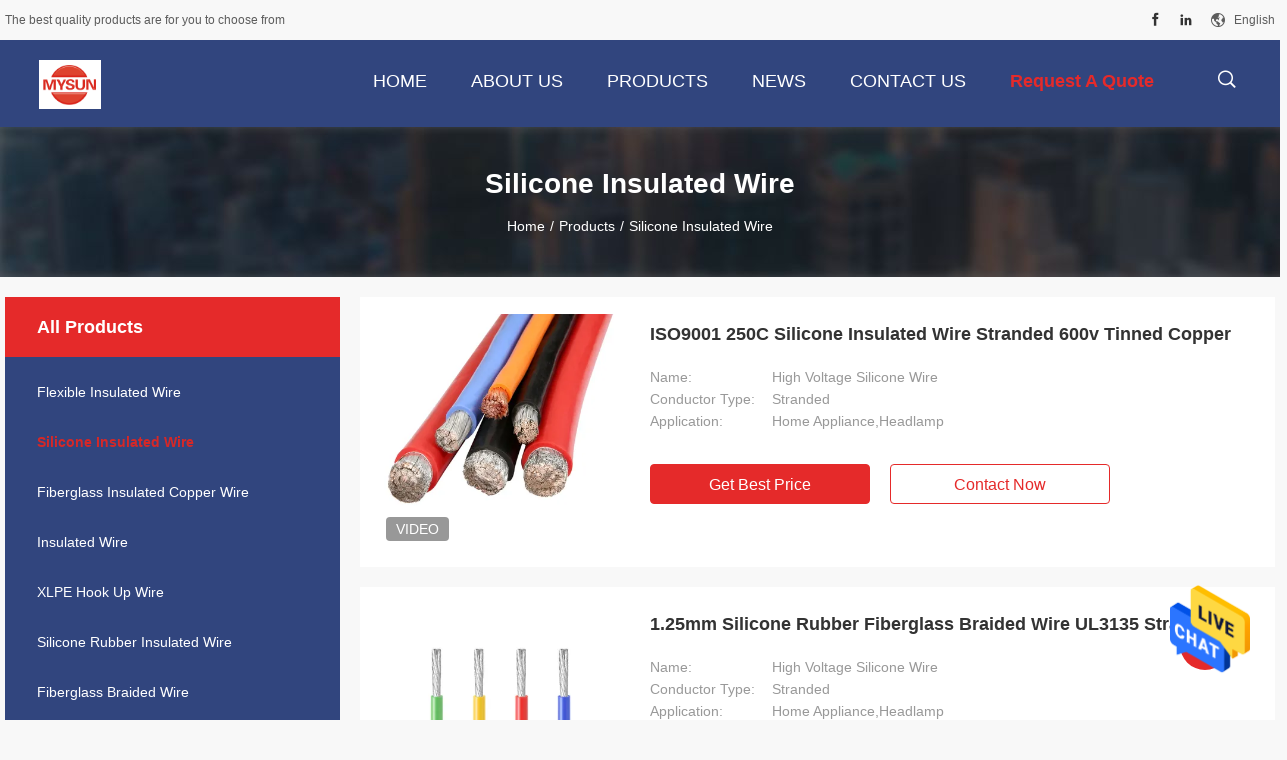

--- FILE ---
content_type: text/html
request_url: https://www.flexibleinsulatedwire.com/supplier-330265p19-silicone-insulated-wire
body_size: 21590
content:

<!DOCTYPE html>
<html lang="en">
<head>
	<meta charset="utf-8">
	<meta http-equiv="X-UA-Compatible" content="IE=edge">
	<meta name="viewport" content="width=device-width, initial-scale=1">
    <meta property="og:title" content="Silicone Insulated Wire factory, Buy good quality Silicone Insulated Wire products from China" />
<meta property="og:description" content="Buy low priced Silicone Insulated Wire from Silicone Insulated Wire factory, We provide good quality Silicone Insulated Wire from China." />
<meta property="og:type" content="product" />
<meta property="og:availability" content="instock" />
<meta property="og:site_name" content="Shenzhen Mysun Insulation Materials Co., Ltd." />
<meta property="og:url" content="https://www.flexibleinsulatedwire.com/supplier-330265p19-silicone-insulated-wire" />
<meta property="og:image" content="https://www.flexibleinsulatedwire.com/photo/pt34681326-iso9001_250c_silicone_insulated_wire_stranded_600v_tinned_copper.jpg" />
<link rel="canonical" href="https://www.flexibleinsulatedwire.com/supplier-330265p19-silicone-insulated-wire" />
<link rel="alternate" href="https://m.flexibleinsulatedwire.com/supplier-330265p19-silicone-insulated-wire" media="only screen and (max-width: 640px)" />
<link rel="stylesheet" type="text/css" href="/js/guidefirstcommon.css" />
<style type="text/css">
/*<![CDATA[*/
.consent__cookie {position: fixed;top: 0;left: 0;width: 100%;height: 0%;z-index: 100000;}.consent__cookie_bg {position: fixed;top: 0;left: 0;width: 100%;height: 100%;background: #000;opacity: .6;display: none }.consent__cookie_rel {position: fixed;bottom:0;left: 0;width: 100%;background: #fff;display: -webkit-box;display: -ms-flexbox;display: flex;flex-wrap: wrap;padding: 24px 80px;-webkit-box-sizing: border-box;box-sizing: border-box;-webkit-box-pack: justify;-ms-flex-pack: justify;justify-content: space-between;-webkit-transition: all ease-in-out .3s;transition: all ease-in-out .3s }.consent__close {position: absolute;top: 20px;right: 20px;cursor: pointer }.consent__close svg {fill: #777 }.consent__close:hover svg {fill: #000 }.consent__cookie_box {flex: 1;word-break: break-word;}.consent__warm {color: #777;font-size: 16px;margin-bottom: 12px;line-height: 19px }.consent__title {color: #333;font-size: 20px;font-weight: 600;margin-bottom: 12px;line-height: 23px }.consent__itxt {color: #333;font-size: 14px;margin-bottom: 12px;display: -webkit-box;display: -ms-flexbox;display: flex;-webkit-box-align: center;-ms-flex-align: center;align-items: center }.consent__itxt i {display: -webkit-inline-box;display: -ms-inline-flexbox;display: inline-flex;width: 28px;height: 28px;border-radius: 50%;background: #e0f9e9;margin-right: 8px;-webkit-box-align: center;-ms-flex-align: center;align-items: center;-webkit-box-pack: center;-ms-flex-pack: center;justify-content: center }.consent__itxt svg {fill: #3ca860 }.consent__txt {color: #a6a6a6;font-size: 14px;margin-bottom: 8px;line-height: 17px }.consent__btns {display: -webkit-box;display: -ms-flexbox;display: flex;-webkit-box-orient: vertical;-webkit-box-direction: normal;-ms-flex-direction: column;flex-direction: column;-webkit-box-pack: center;-ms-flex-pack: center;justify-content: center;flex-shrink: 0;}.consent__btn {width: 280px;height: 40px;line-height: 40px;text-align: center;background: #3ca860;color: #fff;border-radius: 4px;margin: 8px 0;-webkit-box-sizing: border-box;box-sizing: border-box;cursor: pointer }.consent__btn:hover {background: #00823b }.consent__btn.empty {color: #3ca860;border: 1px solid #3ca860;background: #fff }.consent__btn.empty:hover {background: #3ca860;color: #fff }.open .consent__cookie_bg {display: block }.open .consent__cookie_rel {bottom: 0 }@media (max-width: 760px) {.consent__btns {width: 100%;align-items: center;}.consent__cookie_rel {padding: 20px 24px }}.consent__cookie.open {display: block;}.consent__cookie {display: none;}
/*]]>*/
</style>
<style type="text/css">
/*<![CDATA[*/
@media only screen and (max-width:640px){.contact_now_dialog .content-wrap .desc{background-image:url(/images/cta_images/bg_s.png) !important}}.contact_now_dialog .content-wrap .content-wrap_header .cta-close{background-image:url(/images/cta_images/sprite.png) !important}.contact_now_dialog .content-wrap .desc{background-image:url(/images/cta_images/bg_l.png) !important}.contact_now_dialog .content-wrap .cta-btn i{background-image:url(/images/cta_images/sprite.png) !important}.contact_now_dialog .content-wrap .head-tip img{content:url(/images/cta_images/cta_contact_now.png) !important}.cusim{background-image:url(/images/imicon/im.svg) !important}.cuswa{background-image:url(/images/imicon/wa.png) !important}.cusall{background-image:url(/images/imicon/allchat.svg) !important}
/*]]>*/
</style>
<script type="text/javascript" src="/js/guidefirstcommon.js"></script>
<script type="text/javascript">
/*<![CDATA[*/
window.isvideotpl = 1;window.detailurl = '/videoabout.html';
var colorUrl = '';var isShowGuide = 2;var showGuideColor = 0;

var cta_cid = 40506;
var use_defaulProductInfo = 1;
var cta_pid = 0;
var test_company = 0;
var webim_domain = '';
var company_type = 0;
var cta_equipment = 'pc'; var setcookie = 'setwebimCookie(0,0,0)'; var whatsapplink = "https://wa.me/?text=Hi%2C+Shenzhen+Mysun+Insulation+Materials+Co.%2C+Ltd.%2C+I%27m+interested+in+your+products."; 
  function insertMeta(){
    var str = '<meta name="apple-mobile-web-app-capable" content="yes" /><meta name="viewport" content="width=device-width, initial-scale=1, maximum-scale=1, minimum-scale=1, user-scalable=no" />';
    document.head.insertAdjacentHTML('beforeend',str);
}
 var element = document.querySelector('a.footer_webim_a[href="/webim/webim_tab.html"]');
if (element) {
  element.parentNode.removeChild(element);
}

var colorUrl = '';
var aisearch = 0;
window.playerReportUrl='/vod/view_count/report';
var g_tp = '';
var query_string = ["Products","Show",330265];
var customtplcolor = 99704;
var str_chat = 'chat';
				var str_call_now = 'call now';
var str_chat_now = 'chat now';
var str_contact1 = 'Get Best Price';var str_chat_lang='english';var str_contact2 = 'Get Price';var str_contact2 = 'Best Price';var str_contact = 'Contact';
window.predomainsub = "";
/*]]>*/
</script>
<title>Silicone Insulated Wire factory, Buy good quality Silicone Insulated Wire products from China</title>
    <meta name="keywords" content="China Silicone Insulated Wire, Silicone Insulated Wire factory, Buy Silicone Insulated Wire, Good quality Silicone Insulated Wire" />
    <meta name="description" content="Buy low priced Silicone Insulated Wire from Silicone Insulated Wire factory, We provide good quality Silicone Insulated Wire from China." />
				<link rel='preload'
					  href=/photo/flexibleinsulatedwire/sitetpl/style/common.css?ver=1736235350 as='style'><link type='text/css' rel='stylesheet'
					  href=/photo/flexibleinsulatedwire/sitetpl/style/common.css?ver=1736235350 media='all'><!-- Google Tag Manager -->
<script>(function(w,d,s,l,i){w[l]=w[l]||[];w[l].push({'gtm.start':
new Date().getTime(),event:'gtm.js'});var f=d.getElementsByTagName(s)[0],
j=d.createElement(s),dl=l!='dataLayer'?'&l='+l:'';j.async=true;j.src=
'https://www.googletagmanager.com/gtm.js?id='+i+dl;f.parentNode.insertBefore(j,f);
})(window,document,'script','dataLayer','GTM-PLHD5PLT');</script>
<!-- End Google Tag Manager --></head>
<body>
<img src="/logo.gif" style="display:none" alt="logo"/>
    <div id="floatAd" style="z-index: 110000;position:absolute;right:30px;bottom:60px;height:79px;display: block;">
                    <div rel="nofollow" onclick="javascript:webim.cid = cta_cid; webim.pid = cta_pid; webim.chatType=0; watchECERIM(webim.run);">
                <img style="width: 80px;cursor: pointer;" alt='Send Message' src="/images/floatimage_chat.gif"/>
            </div>
            </div>
<a style="display: none!important;" title="Shenzhen Mysun Insulation Materials Co., Ltd." class="float-inquiry" href="/contactnow.html" onclick='setinquiryCookie("{\"showproduct\":0,\"pid\":0,\"name\":\"\",\"source_url\":\"\",\"picurl\":\"\",\"propertyDetail\":[],\"username\":\"Mr. Peter Sun\",\"viewTime\":\"Last Login : 2 hours 33 minutes ago\",\"subject\":\"Can you provide me a quote\",\"countrycode\":\"LV\"}");'></a>
<script>
    function getCookie(name) {
        var arr = document.cookie.match(new RegExp("(^| )" + name + "=([^;]*)(;|$)"));
        if (arr != null) {
            return unescape(arr[2]);
        }
        return null;
    }
    var is_new_mjy = '0';
    if (is_new_mjy==1 && isMobileDevice() && getCookie('webim_login_name') && getCookie('webim_buyer_id') && getCookie('webim_40506_seller_id')) {
        document.getElementById("floatAd").style.display = "none";
    }
    // 检测是否是移动端访问
    function isMobileDevice() {
        return /Android|webOS|iPhone|iPad|iPod|BlackBerry|IEMobile|Opera Mini/i.test(navigator.userAgent);
    }

</script>
<script>
var originProductInfo = '';
var originProductInfo = {"showproduct":1,"pid":"11412247","name":"Super Flexible Silicone Insulated Wire And Cable Blue Color UL3135 600V 200C","source_url":"\/sale-11412247-super-flexible-silicone-insulated-wire-and-cable-blue-color-ul3135-600v-200c.html","picurl":"\/photo\/pd21890816-super_flexible_silicone_insulated_wire_and_cable_blue_color_ul3135_600v_200c.jpg","propertyDetail":[["Rated voltage","600V"],["Rated temperature","200C"],["name","silicone copper wire"],["Conductor","Tineed copper or nickel pltaed copper"]],"company_name":null,"picurl_c":"\/photo\/pc21890816-super_flexible_silicone_insulated_wire_and_cable_blue_color_ul3135_600v_200c.jpg","price":"Negotiable","username":"Peter","viewTime":"Last Login : 3 hours 33 minutes ago","subject":"Please send me FOB price on Super Flexible Silicone Insulated Wire And Cable Blue Color UL3135 600V 200C","countrycode":"LV"};
var save_url = "/contactsave.html";
var update_url = "/updateinquiry.html";
var productInfo = {};
var defaulProductInfo = {};
var myDate = new Date();
var curDate = myDate.getFullYear()+'-'+(parseInt(myDate.getMonth())+1)+'-'+myDate.getDate();
var message = '';
var default_pop = 1;
var leaveMessageDialog = document.getElementsByClassName('leave-message-dialog')[0]; // 获取弹层
var _$$ = function (dom) {
    return document.querySelectorAll(dom);
};
resInfo = originProductInfo;
defaulProductInfo.pid = resInfo['pid'];
defaulProductInfo.productName = resInfo['name'];
defaulProductInfo.productInfo = resInfo['propertyDetail'];
defaulProductInfo.productImg = resInfo['picurl_c'];
defaulProductInfo.subject = resInfo['subject'];
defaulProductInfo.productImgAlt = resInfo['name'];
var inquirypopup_tmp = 1;
var message = 'Dear,'+'\r\n'+"I am interested in"+' '+trim(resInfo['name'])+", could you send me more details such as type, size, MOQ, material, etc."+'\r\n'+"Thanks!"+'\r\n'+"Waiting for your reply.";
var message_1 = 'Dear,'+'\r\n'+"I am interested in"+' '+trim(resInfo['name'])+", could you send me more details such as type, size, MOQ, material, etc."+'\r\n'+"Thanks!"+'\r\n'+"Waiting for your reply.";
var message_2 = 'Hello,'+'\r\n'+"I am looking for"+' '+trim(resInfo['name'])+", please send me the price, specification and picture."+'\r\n'+"Your swift response will be highly appreciated."+'\r\n'+"Feel free to contact me for more information."+'\r\n'+"Thanks a lot.";
var message_3 = 'Hello,'+'\r\n'+trim(resInfo['name'])+' '+"meets my expectations."+'\r\n'+"Please give me the best price and some other product information."+'\r\n'+"Feel free to contact me via my mail."+'\r\n'+"Thanks a lot.";

var message_4 = 'Dear,'+'\r\n'+"What is the FOB price on your"+' '+trim(resInfo['name'])+'?'+'\r\n'+"Which is the nearest port name?"+'\r\n'+"Please reply me as soon as possible, it would be better to share further information."+'\r\n'+"Regards!";
var message_5 = 'Hi there,'+'\r\n'+"I am very interested in your"+' '+trim(resInfo['name'])+'.'+'\r\n'+"Please send me your product details."+'\r\n'+"Looking forward to your quick reply."+'\r\n'+"Feel free to contact me by mail."+'\r\n'+"Regards!";

var message_6 = 'Dear,'+'\r\n'+"Please provide us with information about your"+' '+trim(resInfo['name'])+", such as type, size, material, and of course the best price."+'\r\n'+"Looking forward to your quick reply."+'\r\n'+"Thank you!";
var message_7 = 'Dear,'+'\r\n'+"Can you supply"+' '+trim(resInfo['name'])+" for us?"+'\r\n'+"First we want a price list and some product details."+'\r\n'+"I hope to get reply asap and look forward to cooperation."+'\r\n'+"Thank you very much.";
var message_8 = 'hi,'+'\r\n'+"I am looking for"+' '+trim(resInfo['name'])+", please give me some more detailed product information."+'\r\n'+"I look forward to your reply."+'\r\n'+"Thank you!";
var message_9 = 'Hello,'+'\r\n'+"Your"+' '+trim(resInfo['name'])+" meets my requirements very well."+'\r\n'+"Please send me the price, specification, and similar model will be OK."+'\r\n'+"Feel free to chat with me."+'\r\n'+"Thanks!";
var message_10 = 'Dear,'+'\r\n'+"I want to know more about the details and quotation of"+' '+trim(resInfo['name'])+'.'+'\r\n'+"Feel free to contact me."+'\r\n'+"Regards!";

var r = getRandom(1,10);

defaulProductInfo.message = eval("message_"+r);

var mytAjax = {

    post: function(url, data, fn) {
        var xhr = new XMLHttpRequest();
        xhr.open("POST", url, true);
        xhr.setRequestHeader("Content-Type", "application/x-www-form-urlencoded;charset=UTF-8");
        xhr.setRequestHeader("X-Requested-With", "XMLHttpRequest");
        xhr.setRequestHeader('Content-Type','text/plain;charset=UTF-8');
        xhr.onreadystatechange = function() {
            if(xhr.readyState == 4 && (xhr.status == 200 || xhr.status == 304)) {
                fn.call(this, xhr.responseText);
            }
        };
        xhr.send(data);
    },

    postform: function(url, data, fn) {
        var xhr = new XMLHttpRequest();
        xhr.open("POST", url, true);
        xhr.setRequestHeader("X-Requested-With", "XMLHttpRequest");
        xhr.onreadystatechange = function() {
            if(xhr.readyState == 4 && (xhr.status == 200 || xhr.status == 304)) {
                fn.call(this, xhr.responseText);
            }
        };
        xhr.send(data);
    }
};
window.onload = function(){
    leaveMessageDialog = document.getElementsByClassName('leave-message-dialog')[0];
    if (window.localStorage.recordDialogStatus=='undefined' || (window.localStorage.recordDialogStatus!='undefined' && window.localStorage.recordDialogStatus != curDate)) {
        setTimeout(function(){
            if(parseInt(inquirypopup_tmp%10) == 1){
                creatDialog(defaulProductInfo, 1);
            }
        }, 6000);
    }
};
function trim(str)
{
    str = str.replace(/(^\s*)/g,"");
    return str.replace(/(\s*$)/g,"");
};
function getRandom(m,n){
    var num = Math.floor(Math.random()*(m - n) + n);
    return num;
};
function strBtn(param) {

    var starattextarea = document.getElementById("textareamessage").value.length;
    var email = document.getElementById("startEmail").value;

    var default_tip = document.querySelectorAll(".watermark_container").length;
    if (20 < starattextarea && starattextarea < 3000) {
        if(default_tip>0){
            document.getElementById("textareamessage1").parentNode.parentNode.nextElementSibling.style.display = "none";
        }else{
            document.getElementById("textareamessage1").parentNode.nextElementSibling.style.display = "none";
        }

    } else {
        if(default_tip>0){
            document.getElementById("textareamessage1").parentNode.parentNode.nextElementSibling.style.display = "block";
        }else{
            document.getElementById("textareamessage1").parentNode.nextElementSibling.style.display = "block";
        }

        return;
    }

    // var re = /^([a-zA-Z0-9_-])+@([a-zA-Z0-9_-])+\.([a-zA-Z0-9_-])+/i;/*邮箱不区分大小写*/
    var re = /^[a-zA-Z0-9][\w-]*(\.?[\w-]+)*@[a-zA-Z0-9-]+(\.[a-zA-Z0-9]+)+$/i;
    if (!re.test(email)) {
        document.getElementById("startEmail").nextElementSibling.style.display = "block";
        return;
    } else {
        document.getElementById("startEmail").nextElementSibling.style.display = "none";
    }

    var subject = document.getElementById("pop_subject").value;
    var pid = document.getElementById("pop_pid").value;
    var message = document.getElementById("textareamessage").value;
    var sender_email = document.getElementById("startEmail").value;
    var tel = '';
    if (document.getElementById("tel0") != undefined && document.getElementById("tel0") != '')
        tel = document.getElementById("tel0").value;
    var form_serialize = '&tel='+tel;

    form_serialize = form_serialize.replace(/\+/g, "%2B");
    mytAjax.post(save_url,"pid="+pid+"&subject="+subject+"&email="+sender_email+"&message="+(message)+form_serialize,function(res){
        var mes = JSON.parse(res);
        if(mes.status == 200){
            var iid = mes.iid;
            document.getElementById("pop_iid").value = iid;
            document.getElementById("pop_uuid").value = mes.uuid;

            if(typeof gtag_report_conversion === "function"){
                gtag_report_conversion();//执行统计js代码
            }
            if(typeof fbq === "function"){
                fbq('track','Purchase');//执行统计js代码
            }
        }
    });
    for (var index = 0; index < document.querySelectorAll(".dialog-content-pql").length; index++) {
        document.querySelectorAll(".dialog-content-pql")[index].style.display = "none";
    };
    $('#idphonepql').val(tel);
    document.getElementById("dialog-content-pql-id").style.display = "block";
    ;
};
function twoBtnOk(param) {

    var selectgender = document.getElementById("Mr").innerHTML;
    var iid = document.getElementById("pop_iid").value;
    var sendername = document.getElementById("idnamepql").value;
    var senderphone = document.getElementById("idphonepql").value;
    var sendercname = document.getElementById("idcompanypql").value;
    var uuid = document.getElementById("pop_uuid").value;
    var gender = 2;
    if(selectgender == 'Mr.') gender = 0;
    if(selectgender == 'Mrs.') gender = 1;
    var pid = document.getElementById("pop_pid").value;
    var form_serialize = '';

        form_serialize = form_serialize.replace(/\+/g, "%2B");

    mytAjax.post(update_url,"iid="+iid+"&gender="+gender+"&uuid="+uuid+"&name="+(sendername)+"&tel="+(senderphone)+"&company="+(sendercname)+form_serialize,function(res){});

    for (var index = 0; index < document.querySelectorAll(".dialog-content-pql").length; index++) {
        document.querySelectorAll(".dialog-content-pql")[index].style.display = "none";
    };
    document.getElementById("dialog-content-pql-ok").style.display = "block";

};
function toCheckMust(name) {
    $('#'+name+'error').hide();
}
function handClidk(param) {
    var starattextarea = document.getElementById("textareamessage1").value.length;
    var email = document.getElementById("startEmail1").value;
    var default_tip = document.querySelectorAll(".watermark_container").length;
    if (20 < starattextarea && starattextarea < 3000) {
        if(default_tip>0){
            document.getElementById("textareamessage1").parentNode.parentNode.nextElementSibling.style.display = "none";
        }else{
            document.getElementById("textareamessage1").parentNode.nextElementSibling.style.display = "none";
        }

    } else {
        if(default_tip>0){
            document.getElementById("textareamessage1").parentNode.parentNode.nextElementSibling.style.display = "block";
        }else{
            document.getElementById("textareamessage1").parentNode.nextElementSibling.style.display = "block";
        }

        return;
    }

    // var re = /^([a-zA-Z0-9_-])+@([a-zA-Z0-9_-])+\.([a-zA-Z0-9_-])+/i;
    var re = /^[a-zA-Z0-9][\w-]*(\.?[\w-]+)*@[a-zA-Z0-9-]+(\.[a-zA-Z0-9]+)+$/i;
    if (!re.test(email)) {
        document.getElementById("startEmail1").nextElementSibling.style.display = "block";
        return;
    } else {
        document.getElementById("startEmail1").nextElementSibling.style.display = "none";
    }

    var subject = document.getElementById("pop_subject").value;
    var pid = document.getElementById("pop_pid").value;
    var message = document.getElementById("textareamessage1").value;
    var sender_email = document.getElementById("startEmail1").value;
    var form_serialize = tel = '';
    if (document.getElementById("tel1") != undefined && document.getElementById("tel1") != '')
        tel = document.getElementById("tel1").value;
        mytAjax.post(save_url,"email="+sender_email+"&tel="+tel+"&pid="+pid+"&message="+message+"&subject="+subject+form_serialize,function(res){

        var mes = JSON.parse(res);
        if(mes.status == 200){
            var iid = mes.iid;
            document.getElementById("pop_iid").value = iid;
            document.getElementById("pop_uuid").value = mes.uuid;
            if(typeof gtag_report_conversion === "function"){
                gtag_report_conversion();//执行统计js代码
            }
        }

    });
    for (var index = 0; index < document.querySelectorAll(".dialog-content-pql").length; index++) {
        document.querySelectorAll(".dialog-content-pql")[index].style.display = "none";
    };
    $('#idphonepql').val(tel);
    document.getElementById("dialog-content-pql-id").style.display = "block";

};
window.addEventListener('load', function () {
    $('.checkbox-wrap label').each(function(){
        if($(this).find('input').prop('checked')){
            $(this).addClass('on')
        }else {
            $(this).removeClass('on')
        }
    })
    $(document).on('click', '.checkbox-wrap label' , function(ev){
        if (ev.target.tagName.toUpperCase() != 'INPUT') {
            $(this).toggleClass('on')
        }
    })
})

function hand_video(pdata) {
    data = JSON.parse(pdata);
    productInfo.productName = data.productName;
    productInfo.productInfo = data.productInfo;
    productInfo.productImg = data.productImg;
    productInfo.subject = data.subject;

    var message = 'Dear,'+'\r\n'+"I am interested in"+' '+trim(data.productName)+", could you send me more details such as type, size, quantity, material, etc."+'\r\n'+"Thanks!"+'\r\n'+"Waiting for your reply.";

    var message = 'Dear,'+'\r\n'+"I am interested in"+' '+trim(data.productName)+", could you send me more details such as type, size, MOQ, material, etc."+'\r\n'+"Thanks!"+'\r\n'+"Waiting for your reply.";
    var message_1 = 'Dear,'+'\r\n'+"I am interested in"+' '+trim(data.productName)+", could you send me more details such as type, size, MOQ, material, etc."+'\r\n'+"Thanks!"+'\r\n'+"Waiting for your reply.";
    var message_2 = 'Hello,'+'\r\n'+"I am looking for"+' '+trim(data.productName)+", please send me the price, specification and picture."+'\r\n'+"Your swift response will be highly appreciated."+'\r\n'+"Feel free to contact me for more information."+'\r\n'+"Thanks a lot.";
    var message_3 = 'Hello,'+'\r\n'+trim(data.productName)+' '+"meets my expectations."+'\r\n'+"Please give me the best price and some other product information."+'\r\n'+"Feel free to contact me via my mail."+'\r\n'+"Thanks a lot.";

    var message_4 = 'Dear,'+'\r\n'+"What is the FOB price on your"+' '+trim(data.productName)+'?'+'\r\n'+"Which is the nearest port name?"+'\r\n'+"Please reply me as soon as possible, it would be better to share further information."+'\r\n'+"Regards!";
    var message_5 = 'Hi there,'+'\r\n'+"I am very interested in your"+' '+trim(data.productName)+'.'+'\r\n'+"Please send me your product details."+'\r\n'+"Looking forward to your quick reply."+'\r\n'+"Feel free to contact me by mail."+'\r\n'+"Regards!";

    var message_6 = 'Dear,'+'\r\n'+"Please provide us with information about your"+' '+trim(data.productName)+", such as type, size, material, and of course the best price."+'\r\n'+"Looking forward to your quick reply."+'\r\n'+"Thank you!";
    var message_7 = 'Dear,'+'\r\n'+"Can you supply"+' '+trim(data.productName)+" for us?"+'\r\n'+"First we want a price list and some product details."+'\r\n'+"I hope to get reply asap and look forward to cooperation."+'\r\n'+"Thank you very much.";
    var message_8 = 'hi,'+'\r\n'+"I am looking for"+' '+trim(data.productName)+", please give me some more detailed product information."+'\r\n'+"I look forward to your reply."+'\r\n'+"Thank you!";
    var message_9 = 'Hello,'+'\r\n'+"Your"+' '+trim(data.productName)+" meets my requirements very well."+'\r\n'+"Please send me the price, specification, and similar model will be OK."+'\r\n'+"Feel free to chat with me."+'\r\n'+"Thanks!";
    var message_10 = 'Dear,'+'\r\n'+"I want to know more about the details and quotation of"+' '+trim(data.productName)+'.'+'\r\n'+"Feel free to contact me."+'\r\n'+"Regards!";

    var r = getRandom(1,10);

    productInfo.message = eval("message_"+r);
    if(parseInt(inquirypopup_tmp/10) == 1){
        productInfo.message = "";
    }
    productInfo.pid = data.pid;
    creatDialog(productInfo, 2);
};

function handDialog(pdata) {
    data = JSON.parse(pdata);
    productInfo.productName = data.productName;
    productInfo.productInfo = data.productInfo;
    productInfo.productImg = data.productImg;
    productInfo.subject = data.subject;

    var message = 'Dear,'+'\r\n'+"I am interested in"+' '+trim(data.productName)+", could you send me more details such as type, size, quantity, material, etc."+'\r\n'+"Thanks!"+'\r\n'+"Waiting for your reply.";

    var message = 'Dear,'+'\r\n'+"I am interested in"+' '+trim(data.productName)+", could you send me more details such as type, size, MOQ, material, etc."+'\r\n'+"Thanks!"+'\r\n'+"Waiting for your reply.";
    var message_1 = 'Dear,'+'\r\n'+"I am interested in"+' '+trim(data.productName)+", could you send me more details such as type, size, MOQ, material, etc."+'\r\n'+"Thanks!"+'\r\n'+"Waiting for your reply.";
    var message_2 = 'Hello,'+'\r\n'+"I am looking for"+' '+trim(data.productName)+", please send me the price, specification and picture."+'\r\n'+"Your swift response will be highly appreciated."+'\r\n'+"Feel free to contact me for more information."+'\r\n'+"Thanks a lot.";
    var message_3 = 'Hello,'+'\r\n'+trim(data.productName)+' '+"meets my expectations."+'\r\n'+"Please give me the best price and some other product information."+'\r\n'+"Feel free to contact me via my mail."+'\r\n'+"Thanks a lot.";

    var message_4 = 'Dear,'+'\r\n'+"What is the FOB price on your"+' '+trim(data.productName)+'?'+'\r\n'+"Which is the nearest port name?"+'\r\n'+"Please reply me as soon as possible, it would be better to share further information."+'\r\n'+"Regards!";
    var message_5 = 'Hi there,'+'\r\n'+"I am very interested in your"+' '+trim(data.productName)+'.'+'\r\n'+"Please send me your product details."+'\r\n'+"Looking forward to your quick reply."+'\r\n'+"Feel free to contact me by mail."+'\r\n'+"Regards!";

    var message_6 = 'Dear,'+'\r\n'+"Please provide us with information about your"+' '+trim(data.productName)+", such as type, size, material, and of course the best price."+'\r\n'+"Looking forward to your quick reply."+'\r\n'+"Thank you!";
    var message_7 = 'Dear,'+'\r\n'+"Can you supply"+' '+trim(data.productName)+" for us?"+'\r\n'+"First we want a price list and some product details."+'\r\n'+"I hope to get reply asap and look forward to cooperation."+'\r\n'+"Thank you very much.";
    var message_8 = 'hi,'+'\r\n'+"I am looking for"+' '+trim(data.productName)+", please give me some more detailed product information."+'\r\n'+"I look forward to your reply."+'\r\n'+"Thank you!";
    var message_9 = 'Hello,'+'\r\n'+"Your"+' '+trim(data.productName)+" meets my requirements very well."+'\r\n'+"Please send me the price, specification, and similar model will be OK."+'\r\n'+"Feel free to chat with me."+'\r\n'+"Thanks!";
    var message_10 = 'Dear,'+'\r\n'+"I want to know more about the details and quotation of"+' '+trim(data.productName)+'.'+'\r\n'+"Feel free to contact me."+'\r\n'+"Regards!";

    var r = getRandom(1,10);

    productInfo.message = eval("message_"+r);
    if(parseInt(inquirypopup_tmp/10) == 1){
        productInfo.message = "";
    }
    productInfo.pid = data.pid;
    creatDialog(productInfo, 2);
};

function closepql(param) {

    leaveMessageDialog.style.display = 'none';
};

function closepql2(param) {

    for (var index = 0; index < document.querySelectorAll(".dialog-content-pql").length; index++) {
        document.querySelectorAll(".dialog-content-pql")[index].style.display = "none";
    };
    document.getElementById("dialog-content-pql-ok").style.display = "block";
};

function decodeHtmlEntities(str) {
    var tempElement = document.createElement('div');
    tempElement.innerHTML = str;
    return tempElement.textContent || tempElement.innerText || '';
}

function initProduct(productInfo,type){

    productInfo.productName = decodeHtmlEntities(productInfo.productName);
    productInfo.message = decodeHtmlEntities(productInfo.message);

    leaveMessageDialog = document.getElementsByClassName('leave-message-dialog')[0];
    leaveMessageDialog.style.display = "block";
    if(type == 3){
        var popinquiryemail = document.getElementById("popinquiryemail").value;
        _$$("#startEmail1")[0].value = popinquiryemail;
    }else{
        _$$("#startEmail1")[0].value = "";
    }
    _$$("#startEmail")[0].value = "";
    _$$("#idnamepql")[0].value = "";
    _$$("#idphonepql")[0].value = "";
    _$$("#idcompanypql")[0].value = "";

    _$$("#pop_pid")[0].value = productInfo.pid;
    _$$("#pop_subject")[0].value = productInfo.subject;
    
    if(parseInt(inquirypopup_tmp/10) == 1){
        productInfo.message = "";
    }

    _$$("#textareamessage1")[0].value = productInfo.message;
    _$$("#textareamessage")[0].value = productInfo.message;

    _$$("#dialog-content-pql-id .titlep")[0].innerHTML = productInfo.productName;
    _$$("#dialog-content-pql-id img")[0].setAttribute("src", productInfo.productImg);
    _$$("#dialog-content-pql-id img")[0].setAttribute("alt", productInfo.productImgAlt);

    _$$("#dialog-content-pql-id-hand img")[0].setAttribute("src", productInfo.productImg);
    _$$("#dialog-content-pql-id-hand img")[0].setAttribute("alt", productInfo.productImgAlt);
    _$$("#dialog-content-pql-id-hand .titlep")[0].innerHTML = productInfo.productName;

    if (productInfo.productInfo.length > 0) {
        var ul2, ul;
        ul = document.createElement("ul");
        for (var index = 0; index < productInfo.productInfo.length; index++) {
            var el = productInfo.productInfo[index];
            var li = document.createElement("li");
            var span1 = document.createElement("span");
            span1.innerHTML = el[0] + ":";
            var span2 = document.createElement("span");
            span2.innerHTML = el[1];
            li.appendChild(span1);
            li.appendChild(span2);
            ul.appendChild(li);

        }
        ul2 = ul.cloneNode(true);
        if (type === 1) {
            _$$("#dialog-content-pql-id .left")[0].replaceChild(ul, _$$("#dialog-content-pql-id .left ul")[0]);
        } else {
            _$$("#dialog-content-pql-id-hand .left")[0].replaceChild(ul2, _$$("#dialog-content-pql-id-hand .left ul")[0]);
            _$$("#dialog-content-pql-id .left")[0].replaceChild(ul, _$$("#dialog-content-pql-id .left ul")[0]);
        }
    };
    for (var index = 0; index < _$$("#dialog-content-pql-id .right ul li").length; index++) {
        _$$("#dialog-content-pql-id .right ul li")[index].addEventListener("click", function (params) {
            _$$("#dialog-content-pql-id .right #Mr")[0].innerHTML = this.innerHTML
        }, false)

    };

};
function closeInquiryCreateDialog() {
    document.getElementById("xuanpan_dialog_box_pql").style.display = "none";
};
function showInquiryCreateDialog() {
    document.getElementById("xuanpan_dialog_box_pql").style.display = "block";
};
function submitPopInquiry(){
    var message = document.getElementById("inquiry_message").value;
    var email = document.getElementById("inquiry_email").value;
    var subject = defaulProductInfo.subject;
    var pid = defaulProductInfo.pid;
    if (email === undefined) {
        showInquiryCreateDialog();
        document.getElementById("inquiry_email").style.border = "1px solid red";
        return false;
    };
    if (message === undefined) {
        showInquiryCreateDialog();
        document.getElementById("inquiry_message").style.border = "1px solid red";
        return false;
    };
    if (email.search(/^\w+((-\w+)|(\.\w+))*\@[A-Za-z0-9]+((\.|-)[A-Za-z0-9]+)*\.[A-Za-z0-9]+$/) == -1) {
        document.getElementById("inquiry_email").style.border= "1px solid red";
        showInquiryCreateDialog();
        return false;
    } else {
        document.getElementById("inquiry_email").style.border= "";
    };
    if (message.length < 20 || message.length >3000) {
        showInquiryCreateDialog();
        document.getElementById("inquiry_message").style.border = "1px solid red";
        return false;
    } else {
        document.getElementById("inquiry_message").style.border = "";
    };
    var tel = '';
    if (document.getElementById("tel") != undefined && document.getElementById("tel") != '')
        tel = document.getElementById("tel").value;

    mytAjax.post(save_url,"pid="+pid+"&subject="+subject+"&email="+email+"&message="+(message)+'&tel='+tel,function(res){
        var mes = JSON.parse(res);
        if(mes.status == 200){
            var iid = mes.iid;
            document.getElementById("pop_iid").value = iid;
            document.getElementById("pop_uuid").value = mes.uuid;

        }
    });
    initProduct(defaulProductInfo);
    for (var index = 0; index < document.querySelectorAll(".dialog-content-pql").length; index++) {
        document.querySelectorAll(".dialog-content-pql")[index].style.display = "none";
    };
    $('#idphonepql').val(tel);
    document.getElementById("dialog-content-pql-id").style.display = "block";

};

//带附件上传
function submitPopInquiryfile(email_id,message_id,check_sort,name_id,phone_id,company_id,attachments){

    if(typeof(check_sort) == 'undefined'){
        check_sort = 0;
    }
    var message = document.getElementById(message_id).value;
    var email = document.getElementById(email_id).value;
    var attachments = document.getElementById(attachments).value;
    if(typeof(name_id) !== 'undefined' && name_id != ""){
        var name  = document.getElementById(name_id).value;
    }
    if(typeof(phone_id) !== 'undefined' && phone_id != ""){
        var phone = document.getElementById(phone_id).value;
    }
    if(typeof(company_id) !== 'undefined' && company_id != ""){
        var company = document.getElementById(company_id).value;
    }
    var subject = defaulProductInfo.subject;
    var pid = defaulProductInfo.pid;

    if(check_sort == 0){
        if (email === undefined) {
            showInquiryCreateDialog();
            document.getElementById(email_id).style.border = "1px solid red";
            return false;
        };
        if (message === undefined) {
            showInquiryCreateDialog();
            document.getElementById(message_id).style.border = "1px solid red";
            return false;
        };

        if (email.search(/^\w+((-\w+)|(\.\w+))*\@[A-Za-z0-9]+((\.|-)[A-Za-z0-9]+)*\.[A-Za-z0-9]+$/) == -1) {
            document.getElementById(email_id).style.border= "1px solid red";
            showInquiryCreateDialog();
            return false;
        } else {
            document.getElementById(email_id).style.border= "";
        };
        if (message.length < 20 || message.length >3000) {
            showInquiryCreateDialog();
            document.getElementById(message_id).style.border = "1px solid red";
            return false;
        } else {
            document.getElementById(message_id).style.border = "";
        };
    }else{

        if (message === undefined) {
            showInquiryCreateDialog();
            document.getElementById(message_id).style.border = "1px solid red";
            return false;
        };

        if (email === undefined) {
            showInquiryCreateDialog();
            document.getElementById(email_id).style.border = "1px solid red";
            return false;
        };

        if (message.length < 20 || message.length >3000) {
            showInquiryCreateDialog();
            document.getElementById(message_id).style.border = "1px solid red";
            return false;
        } else {
            document.getElementById(message_id).style.border = "";
        };

        if (email.search(/^\w+((-\w+)|(\.\w+))*\@[A-Za-z0-9]+((\.|-)[A-Za-z0-9]+)*\.[A-Za-z0-9]+$/) == -1) {
            document.getElementById(email_id).style.border= "1px solid red";
            showInquiryCreateDialog();
            return false;
        } else {
            document.getElementById(email_id).style.border= "";
        };

    };

    mytAjax.post(save_url,"pid="+pid+"&subject="+subject+"&email="+email+"&message="+message+"&company="+company+"&attachments="+attachments,function(res){
        var mes = JSON.parse(res);
        if(mes.status == 200){
            var iid = mes.iid;
            document.getElementById("pop_iid").value = iid;
            document.getElementById("pop_uuid").value = mes.uuid;

            if(typeof gtag_report_conversion === "function"){
                gtag_report_conversion();//执行统计js代码
            }
            if(typeof fbq === "function"){
                fbq('track','Purchase');//执行统计js代码
            }
        }
    });
    initProduct(defaulProductInfo);

    if(name !== undefined && name != ""){
        _$$("#idnamepql")[0].value = name;
    }

    if(phone !== undefined && phone != ""){
        _$$("#idphonepql")[0].value = phone;
    }

    if(company !== undefined && company != ""){
        _$$("#idcompanypql")[0].value = company;
    }

    for (var index = 0; index < document.querySelectorAll(".dialog-content-pql").length; index++) {
        document.querySelectorAll(".dialog-content-pql")[index].style.display = "none";
    };
    document.getElementById("dialog-content-pql-id").style.display = "block";

};
function submitPopInquiryByParam(email_id,message_id,check_sort,name_id,phone_id,company_id){

    if(typeof(check_sort) == 'undefined'){
        check_sort = 0;
    }

    var senderphone = '';
    var message = document.getElementById(message_id).value;
    var email = document.getElementById(email_id).value;
    if(typeof(name_id) !== 'undefined' && name_id != ""){
        var name  = document.getElementById(name_id).value;
    }
    if(typeof(phone_id) !== 'undefined' && phone_id != ""){
        var phone = document.getElementById(phone_id).value;
        senderphone = phone;
    }
    if(typeof(company_id) !== 'undefined' && company_id != ""){
        var company = document.getElementById(company_id).value;
    }
    var subject = defaulProductInfo.subject;
    var pid = defaulProductInfo.pid;

    if(check_sort == 0){
        if (email === undefined) {
            showInquiryCreateDialog();
            document.getElementById(email_id).style.border = "1px solid red";
            return false;
        };
        if (message === undefined) {
            showInquiryCreateDialog();
            document.getElementById(message_id).style.border = "1px solid red";
            return false;
        };

        if (email.search(/^\w+((-\w+)|(\.\w+))*\@[A-Za-z0-9]+((\.|-)[A-Za-z0-9]+)*\.[A-Za-z0-9]+$/) == -1) {
            document.getElementById(email_id).style.border= "1px solid red";
            showInquiryCreateDialog();
            return false;
        } else {
            document.getElementById(email_id).style.border= "";
        };
        if (message.length < 20 || message.length >3000) {
            showInquiryCreateDialog();
            document.getElementById(message_id).style.border = "1px solid red";
            return false;
        } else {
            document.getElementById(message_id).style.border = "";
        };
    }else{

        if (message === undefined) {
            showInquiryCreateDialog();
            document.getElementById(message_id).style.border = "1px solid red";
            return false;
        };

        if (email === undefined) {
            showInquiryCreateDialog();
            document.getElementById(email_id).style.border = "1px solid red";
            return false;
        };

        if (message.length < 20 || message.length >3000) {
            showInquiryCreateDialog();
            document.getElementById(message_id).style.border = "1px solid red";
            return false;
        } else {
            document.getElementById(message_id).style.border = "";
        };

        if (email.search(/^\w+((-\w+)|(\.\w+))*\@[A-Za-z0-9]+((\.|-)[A-Za-z0-9]+)*\.[A-Za-z0-9]+$/) == -1) {
            document.getElementById(email_id).style.border= "1px solid red";
            showInquiryCreateDialog();
            return false;
        } else {
            document.getElementById(email_id).style.border= "";
        };

    };

    var productsku = "";
    if($("#product_sku").length > 0){
        productsku = $("#product_sku").html();
    }

    mytAjax.post(save_url,"tel="+senderphone+"&pid="+pid+"&subject="+subject+"&email="+email+"&message="+message+"&messagesku="+encodeURI(productsku),function(res){
        var mes = JSON.parse(res);
        if(mes.status == 200){
            var iid = mes.iid;
            document.getElementById("pop_iid").value = iid;
            document.getElementById("pop_uuid").value = mes.uuid;

            if(typeof gtag_report_conversion === "function"){
                gtag_report_conversion();//执行统计js代码
            }
            if(typeof fbq === "function"){
                fbq('track','Purchase');//执行统计js代码
            }
        }
    });
    initProduct(defaulProductInfo);

    if(name !== undefined && name != ""){
        _$$("#idnamepql")[0].value = name;
    }

    if(phone !== undefined && phone != ""){
        _$$("#idphonepql")[0].value = phone;
    }

    if(company !== undefined && company != ""){
        _$$("#idcompanypql")[0].value = company;
    }

    for (var index = 0; index < document.querySelectorAll(".dialog-content-pql").length; index++) {
        document.querySelectorAll(".dialog-content-pql")[index].style.display = "none";

    };
    document.getElementById("dialog-content-pql-id").style.display = "block";

};

function creat_videoDialog(productInfo, type) {

    if(type == 1){
        if(default_pop != 1){
            return false;
        }
        window.localStorage.recordDialogStatus = curDate;
    }else{
        default_pop = 0;
    }
    initProduct(productInfo, type);
    if (type === 1) {
        // 自动弹出
        for (var index = 0; index < document.querySelectorAll(".dialog-content-pql").length; index++) {

            document.querySelectorAll(".dialog-content-pql")[index].style.display = "none";
        };
        document.getElementById("dialog-content-pql").style.display = "block";
    } else {
        // 手动弹出
        for (var index = 0; index < document.querySelectorAll(".dialog-content-pql").length; index++) {
            document.querySelectorAll(".dialog-content-pql")[index].style.display = "none";
        };
        document.getElementById("dialog-content-pql-id-hand").style.display = "block";
    }
}

function creatDialog(productInfo, type) {

    if(type == 1){
        if(default_pop != 1){
            return false;
        }
        window.localStorage.recordDialogStatus = curDate;
    }else{
        default_pop = 0;
    }
    initProduct(productInfo, type);
    if (type === 1) {
        // 自动弹出
        for (var index = 0; index < document.querySelectorAll(".dialog-content-pql").length; index++) {

            document.querySelectorAll(".dialog-content-pql")[index].style.display = "none";
        };
        document.getElementById("dialog-content-pql").style.display = "block";
    } else {
        // 手动弹出
        for (var index = 0; index < document.querySelectorAll(".dialog-content-pql").length; index++) {
            document.querySelectorAll(".dialog-content-pql")[index].style.display = "none";
        };
        document.getElementById("dialog-content-pql-id-hand").style.display = "block";
    }
}

//带邮箱信息打开询盘框 emailtype=1表示带入邮箱
function openDialog(emailtype){
    var type = 2;//不带入邮箱，手动弹出
    if(emailtype == 1){
        var popinquiryemail = document.getElementById("popinquiryemail").value;
        // var re = /^([a-zA-Z0-9_-])+@([a-zA-Z0-9_-])+\.([a-zA-Z0-9_-])+/i;
        var re = /^[a-zA-Z0-9][\w-]*(\.?[\w-]+)*@[a-zA-Z0-9-]+(\.[a-zA-Z0-9]+)+$/i;
        if (!re.test(popinquiryemail)) {
            //前端提示样式;
            showInquiryCreateDialog();
            document.getElementById("popinquiryemail").style.border = "1px solid red";
            return false;
        } else {
            //前端提示样式;
        }
        var type = 3;
    }
    creatDialog(defaulProductInfo,type);
}

//上传附件
function inquiryUploadFile(){
    var fileObj = document.querySelector("#fileId").files[0];
    //构建表单数据
    var formData = new FormData();
    var filesize = fileObj.size;
    if(filesize > 10485760 || filesize == 0) {
        document.getElementById("filetips").style.display = "block";
        return false;
    }else {
        document.getElementById("filetips").style.display = "none";
    }
    formData.append('popinquiryfile', fileObj);
    document.getElementById("quotefileform").reset();
    var save_url = "/inquiryuploadfile.html";
    mytAjax.postform(save_url,formData,function(res){
        var mes = JSON.parse(res);
        if(mes.status == 200){
            document.getElementById("uploader-file-info").innerHTML = document.getElementById("uploader-file-info").innerHTML + "<span class=op>"+mes.attfile.name+"<a class=delatt id=att"+mes.attfile.id+" onclick=delatt("+mes.attfile.id+");>Delete</a></span>";
            var nowattachs = document.getElementById("attachments").value;
            if( nowattachs !== ""){
                var attachs = JSON.parse(nowattachs);
                attachs[mes.attfile.id] = mes.attfile;
            }else{
                var attachs = {};
                attachs[mes.attfile.id] = mes.attfile;
            }
            document.getElementById("attachments").value = JSON.stringify(attachs);
        }
    });
}
//附件删除
function delatt(attid)
{
    var nowattachs = document.getElementById("attachments").value;
    if( nowattachs !== ""){
        var attachs = JSON.parse(nowattachs);
        if(attachs[attid] == ""){
            return false;
        }
        var formData = new FormData();
        var delfile = attachs[attid]['filename'];
        var save_url = "/inquirydelfile.html";
        if(delfile != "") {
            formData.append('delfile', delfile);
            mytAjax.postform(save_url, formData, function (res) {
                if(res !== "") {
                    var mes = JSON.parse(res);
                    if (mes.status == 200) {
                        delete attachs[attid];
                        document.getElementById("attachments").value = JSON.stringify(attachs);
                        var s = document.getElementById("att"+attid);
                        s.parentNode.remove();
                    }
                }
            });
        }
    }else{
        return false;
    }
}

</script>
<div class="leave-message-dialog" style="display: none">
<style>
    .leave-message-dialog .close:before, .leave-message-dialog .close:after{
        content:initial;
    }
</style>
<div class="dialog-content-pql" id="dialog-content-pql" style="display: none">
    <span class="close" onclick="closepql()"><img src="/images/close.png" alt="close"></span>
    <div class="title">
        <p class="firstp-pql">Leave a Message</p>
        <p class="lastp-pql">We will call you back soon!</p>
    </div>
    <div class="form">
        <div class="textarea">
            <textarea style='font-family: robot;'  name="" id="textareamessage" cols="30" rows="10" style="margin-bottom:14px;width:100%"
                placeholder="Please enter your inquiry details."></textarea>
        </div>
        <p class="error-pql"> <span class="icon-pql"><img src="/images/error.png" alt="Shenzhen Mysun Insulation Materials Co., Ltd."></span> Your message must be between 20-3,000 characters!</p>
        <input id="startEmail" type="text" placeholder="Enter your E-mail" onkeydown="if(event.keyCode === 13){ strBtn();}">
        <p class="error-pql"><span class="icon-pql"><img src="/images/error.png" alt="Shenzhen Mysun Insulation Materials Co., Ltd."></span> Please check your E-mail! </p>
                <div class="operations">
            <div class='btn' id="submitStart" type="submit" onclick="strBtn()">SUBMIT</div>
        </div>
            </div>
</div>
<div class="dialog-content-pql dialog-content-pql-id" id="dialog-content-pql-id" style="display:none">
            <p class="title">More information facilitates better communication.</p>
        <span class="close" onclick="closepql2()"><svg t="1648434466530" class="icon" viewBox="0 0 1024 1024" version="1.1" xmlns="http://www.w3.org/2000/svg" p-id="2198" width="16" height="16"><path d="M576 512l277.333333 277.333333-64 64-277.333333-277.333333L234.666667 853.333333 170.666667 789.333333l277.333333-277.333333L170.666667 234.666667 234.666667 170.666667l277.333333 277.333333L789.333333 170.666667 853.333333 234.666667 576 512z" fill="#444444" p-id="2199"></path></svg></span>
    <div class="left">
        <div class="img"><img></div>
        <p class="titlep"></p>
        <ul> </ul>
    </div>
    <div class="right">
                <div style="position: relative;">
            <div class="mr"> <span id="Mr">Mr.</span>
                <ul>
                    <li>Mr.</li>
                    <li>Mrs.</li>
                </ul>
            </div>
            <input style="text-indent: 80px;" type="text" id="idnamepql" placeholder="Input your name">
        </div>
        <input type="text"  id="idphonepql"  placeholder="Phone Number">
        <input type="text" id="idcompanypql"  placeholder="Company" onkeydown="if(event.keyCode === 13){ twoBtnOk();}">
                <div class="btn form_new" id="twoBtnOk" onclick="twoBtnOk()">OK</div>
    </div>
</div>

<div class="dialog-content-pql dialog-content-pql-ok" id="dialog-content-pql-ok" style="display:none">
            <p class="title">Submitted successfully!</p>
        <span class="close" onclick="closepql()"><svg t="1648434466530" class="icon" viewBox="0 0 1024 1024" version="1.1" xmlns="http://www.w3.org/2000/svg" p-id="2198" width="16" height="16"><path d="M576 512l277.333333 277.333333-64 64-277.333333-277.333333L234.666667 853.333333 170.666667 789.333333l277.333333-277.333333L170.666667 234.666667 234.666667 170.666667l277.333333 277.333333L789.333333 170.666667 853.333333 234.666667 576 512z" fill="#444444" p-id="2199"></path></svg></span>
    <div class="duihaook"></div>
        <p class="p1" style="text-align: center; font-size: 18px; margin-top: 14px;">We will call you back soon!</p>
    <div class="btn" onclick="closepql()" id="endOk" style="margin: 0 auto;margin-top: 50px;">OK</div>
</div>
<div class="dialog-content-pql dialog-content-pql-id dialog-content-pql-id-hand" id="dialog-content-pql-id-hand"
    style="display:none">
     <input type="hidden" name="pop_pid" id="pop_pid" value="0">
     <input type="hidden" name="pop_subject" id="pop_subject" value="">
     <input type="hidden" name="pop_iid" id="pop_iid" value="0">
     <input type="hidden" name="pop_uuid" id="pop_uuid" value="0">
            <div class="title">
            <p class="firstp-pql">Leave a Message</p>
            <p class="lastp-pql">We will call you back soon!</p>
        </div>
        <span class="close" onclick="closepql()"><svg t="1648434466530" class="icon" viewBox="0 0 1024 1024" version="1.1" xmlns="http://www.w3.org/2000/svg" p-id="2198" width="16" height="16"><path d="M576 512l277.333333 277.333333-64 64-277.333333-277.333333L234.666667 853.333333 170.666667 789.333333l277.333333-277.333333L170.666667 234.666667 234.666667 170.666667l277.333333 277.333333L789.333333 170.666667 853.333333 234.666667 576 512z" fill="#444444" p-id="2199"></path></svg></span>
    <div class="left">
        <div class="img"><img></div>
        <p class="titlep"></p>
        <ul> </ul>
    </div>
    <div class="right" style="float:right">
                <div class="form">
            <div class="textarea">
                <textarea style='font-family: robot;' name="message" id="textareamessage1" cols="30" rows="10"
                    placeholder="Please enter your inquiry details."></textarea>
            </div>
            <p class="error-pql"> <span class="icon-pql"><img src="/images/error.png" alt="Shenzhen Mysun Insulation Materials Co., Ltd."></span> Your message must be between 20-3,000 characters!</p>

                            <input style="display:none" id="tel1" name="tel" type="text" oninput="value=value.replace(/[^0-9_+-]/g,'');" placeholder="Phone Number">
                        <input id='startEmail1' name='email' data-type='1' type='text'
                   placeholder="Enter your E-mail"
                   onkeydown='if(event.keyCode === 13){ handClidk();}'>
            
            <p class='error-pql'><span class='icon-pql'>
                    <img src="/images/error.png" alt="Shenzhen Mysun Insulation Materials Co., Ltd."></span> Please check your E-mail!            </p>

            <div class="operations">
                <div class='btn' id="submitStart1" type="submit" onclick="handClidk()">SUBMIT</div>
            </div>
        </div>
    </div>
</div>
</div>
<div id="xuanpan_dialog_box_pql" class="xuanpan_dialog_box_pql"
    style="display:none;background:rgba(0,0,0,.6);width:100%;height:100%;position: fixed;top:0;left:0;z-index: 999999;">
    <div class="box_pql"
      style="width:526px;height:206px;background:rgba(255,255,255,1);opacity:1;border-radius:4px;position: absolute;left: 50%;top: 50%;transform: translate(-50%,-50%);">
      <div onclick="closeInquiryCreateDialog()" class="close close_create_dialog"
        style="cursor: pointer;height:42px;width:40px;float:right;padding-top: 16px;"><span
          style="display: inline-block;width: 25px;height: 2px;background: rgb(114, 114, 114);transform: rotate(45deg); "><span
            style="display: block;width: 25px;height: 2px;background: rgb(114, 114, 114);transform: rotate(-90deg); "></span></span>
      </div>
      <div
        style="height: 72px; overflow: hidden; text-overflow: ellipsis; display:-webkit-box;-ebkit-line-clamp: 3;-ebkit-box-orient: vertical; margin-top: 58px; padding: 0 84px; font-size: 18px; color: rgba(51, 51, 51, 1); text-align: center; ">
        Please leave your correct email and detailed requirements (20-3,000 characters).</div>
      <div onclick="closeInquiryCreateDialog()" class="close_create_dialog"
        style="width: 139px; height: 36px; background: rgba(253, 119, 34, 1); border-radius: 4px; margin: 16px auto; color: rgba(255, 255, 255, 1); font-size: 18px; line-height: 36px; text-align: center;">
        OK</div>
    </div>
</div>
<!--<a style="display: none" title='' href="/webim/webim_tab.html" class="footer_webim_a" rel="nofollow" onclick= 'setwebimCookie(,,);' target="_blank">
    <div class="footer_webim" style="display:none">
        <div class="chat-button-content">
            <i class="chat-button"></i>
        </div>
    </div>
</a>-->

<style>
    .header_99704_101 .search {
        height: 80px;
        line-height: 80px;
        display: inline-block;
        position: relative;
        margin: 0 50px 0 50px;
    }
    .header_99704_101 .search {
        height: 80px;
        line-height: 80px;
        display: inline-block;
        position: relative
    }

    .header_99704_101 .search:hover .search-wrap {
        width: 300px;
        opacity: 1;
        z-index: 10
    }

    .header_99704_101 .search:hover .search-open {
        color: #e52a2a
    }

    .header_99704_101 .search-wrap {
        opacity: 0;
        z-index: -1;
        width: 0;
        position: absolute;
        top: 0;
        right: 23px;
        z-index: -1;
        transition: all 300ms linear;
        background-color: #31457e;
        padding-left: 30px
    }

    .search-close {
        position: absolute;
        right: 5px;
        font-size: 16px;
        color: #fff
    }

    .header_99704_101 .search-wrap input {
        font-size: 16px;
        width: 100%;
        padding: 0 12px;p
        height: 40px;
        border-radius: 4px;
        background: transparent;
        outline: 0;
        border: 0;
        color: #fff;
        border-bottom: 2px solid #e52a2a
    }

    .header_99704_101 .search-open {
        color: #fff;
        font-size: 21px;
        overflow: hidden;
        cursor: pointer
    }
</style>
<div class="header_99704_101">
        <div class="header-top">
            <div class="wrap-rule fn-clear">
                <div class="float-left">The best quality products are for you to choose from</div>
                <div class="float-right">
                                        <a href="http://facebook.com/ShenZhen-Mysun-Insulation-Materials-COLtd-370762776990123" class="iconfont icon-facebook1" title="Shenzhen Mysun Insulation Materials Co., Ltd. Facebook" target="_blank" rel="nofollow"></a>
                                                                                 <a href="http://linkedin.com/company/14520513" class="iconfont icon-linkedinFlashnews" title="Shenzhen Mysun Insulation Materials Co., Ltd. LinkedIn" target="_blank" rel="nofollow"></a>
                                        <div class="language">
                        <div class="current-lang">
                            <i class="iconfont icon-language"></i>
                            <span>English</span>
                        </div>
                        <div class="language-list">
                            <ul class="nicescroll">
                                                                      <li class="">
                                                                                  <a title="China good quality Flexible Insulated Wire  on sales" href="https://www.flexibleinsulatedwire.com/supplier-330265p19-silicone-insulated-wire">English</a>                                     </li>
                                                                 <li class="">
                                                                                  <a title="China good quality Flexible Insulated Wire  on sales" href="https://french.flexibleinsulatedwire.com/supplier-330265p19-silicone-insulated-wire">French</a>                                     </li>
                                                                 <li class="">
                                                                                  <a title="China good quality Flexible Insulated Wire  on sales" href="https://german.flexibleinsulatedwire.com/supplier-330265p19-silicone-insulated-wire">German</a>                                     </li>
                                                                 <li class="">
                                                                                  <a title="China good quality Flexible Insulated Wire  on sales" href="https://italian.flexibleinsulatedwire.com/supplier-330265p19-silicone-insulated-wire">Italian</a>                                     </li>
                                                                 <li class="">
                                                                                  <a title="China good quality Flexible Insulated Wire  on sales" href="https://russian.flexibleinsulatedwire.com/supplier-330265p19-silicone-insulated-wire">Russian</a>                                     </li>
                                                                 <li class="">
                                                                                  <a title="China good quality Flexible Insulated Wire  on sales" href="https://spanish.flexibleinsulatedwire.com/supplier-330265p19-silicone-insulated-wire">Spanish</a>                                     </li>
                                                                 <li class="">
                                                                                  <a title="China good quality Flexible Insulated Wire  on sales" href="https://portuguese.flexibleinsulatedwire.com/supplier-330265p19-silicone-insulated-wire">Portuguese</a>                                     </li>
                                                                 <li class="">
                                                                                  <a title="China good quality Flexible Insulated Wire  on sales" href="https://dutch.flexibleinsulatedwire.com/supplier-330265p19-silicone-insulated-wire">Dutch</a>                                     </li>
                                                                 <li class="">
                                                                                  <a title="China good quality Flexible Insulated Wire  on sales" href="https://greek.flexibleinsulatedwire.com/supplier-330265p19-silicone-insulated-wire">Greek</a>                                     </li>
                                                                 <li class="">
                                                                                  <a title="China good quality Flexible Insulated Wire  on sales" href="https://japanese.flexibleinsulatedwire.com/supplier-330265p19-silicone-insulated-wire">Japanese</a>                                     </li>
                                                                 <li class="">
                                                                                  <a title="China good quality Flexible Insulated Wire  on sales" href="https://korean.flexibleinsulatedwire.com/supplier-330265p19-silicone-insulated-wire">Korean</a>                                     </li>
                                                                 <li class="">
                                                                                  <a title="China good quality Flexible Insulated Wire  on sales" href="https://arabic.flexibleinsulatedwire.com/supplier-330265p19-silicone-insulated-wire">Arabic</a>                                     </li>
                                                                 <li class="">
                                                                                  <a title="China good quality Flexible Insulated Wire  on sales" href="https://hindi.flexibleinsulatedwire.com/supplier-330265p19-silicone-insulated-wire">Hindi</a>                                     </li>
                                                                 <li class="">
                                                                                  <a title="China good quality Flexible Insulated Wire  on sales" href="https://turkish.flexibleinsulatedwire.com/supplier-330265p19-silicone-insulated-wire">Turkish</a>                                     </li>
                                                                 <li class="">
                                                                                  <a title="China good quality Flexible Insulated Wire  on sales" href="https://indonesian.flexibleinsulatedwire.com/supplier-330265p19-silicone-insulated-wire">Indonesian</a>                                     </li>
                                                                 <li class="">
                                                                                  <a title="China good quality Flexible Insulated Wire  on sales" href="https://thai.flexibleinsulatedwire.com/supplier-330265p19-silicone-insulated-wire">Thai</a>                                     </li>
                                                        </ul>
                        </div>
                    </div>
                </div>
            </div>
        </div>
        <div class="header-main">
            <div class="wrap-rule">
                <div class="logo image-all">
                   <a title="Shenzhen Mysun Insulation Materials Co., Ltd." href="//www.flexibleinsulatedwire.com"><img onerror="$(this).parent().hide();" src="/logo.gif" alt="Shenzhen Mysun Insulation Materials Co., Ltd." /></a>                                    </div>
                <div class="navigation">
                    <ul class="fn-clear">
                        <li>
                             <a title="Home" href="/"><span>Home</span></a>                        </li>
                                                <li class="has-second">
                            <a title="About Us" href="/aboutus.html"><span>About Us</span></a>                            <div class="sub-menu">
                                <a title="About Us" href="/aboutus.html">company profile</a>                               <a title="Factory Tour" href="/factory.html">Factory Tour</a>                               <a title="Quality Control" href="/quality.html">Quality Control</a>                            </div>
                        </li>
                                                <li class="has-second products-menu">
                           <a title="Products" href="/products.html"><span>Products</span></a>                            <div class="sub-menu">
                                    <a title="quality Flexible Insulated Wire factory" href="/supplier-330426-flexible-insulated-wire">Flexible Insulated Wire</a><a title="quality Silicone Insulated Wire factory" href="/supplier-330265-silicone-insulated-wire">Silicone Insulated Wire</a><a title="quality Fiberglass Insulated Copper Wire factory" href="/supplier-330421-fiberglass-insulated-copper-wire">Fiberglass Insulated Copper Wire</a><a title="quality  Insulated Wire factory" href="/supplier-330267-insulated-wire"> Insulated Wire</a><a title="quality XLPE Hook Up Wire factory" href="/supplier-330268-xlpe-hook-up-wire">XLPE Hook Up Wire</a><a title="quality Silicone Rubber Insulated Wire factory" href="/supplier-330424-silicone-rubber-insulated-wire">Silicone Rubber Insulated Wire</a><a title="quality Fiberglass Braided Wire factory" href="/supplier-330425-fiberglass-braided-wire">Fiberglass Braided Wire</a><a title="quality PVC Insulated Copper Wire factory" href="/supplier-330269-pvc-insulated-copper-wire">PVC Insulated Copper Wire</a><a title="quality Mica Insulated Wire factory" href="/supplier-330270-mica-insulated-wire">Mica Insulated Wire</a><a title="quality Electrical Wiring Harness factory" href="/supplier-330272-electrical-wiring-harness">Electrical Wiring Harness</a><a title="quality Custom Electrical Wire factory" href="/supplier-330427-custom-electrical-wire">Custom Electrical Wire</a><a title="quality High Temperature Flexible Tubing factory" href="/supplier-330428-high-temperature-flexible-tubing">High Temperature Flexible Tubing</a><a title="quality FEP Insulated Wire factory" href="/supplier-393964-fep-insulated-wire">FEP Insulated Wire</a><a title="quality PFA Insulated Wire factory" href="/supplier-393965-pfa-insulated-wire">PFA Insulated Wire</a>                            </div>
                        </li>
                                                                        <li class="has-second">
                            <a title="News" href="/news.html"><span>News</span></a>                            <div class="sub-menu">
                                 <a title="News" href="/news.html">News</a>                                <a title="Cases" href="/cases.html">Cases</a>                            </div>
                        </li>
                        <li>
                            <a title="Contact" href="/contactus.html"><span>Contact Us</span></a>                        </li>
                                                <!-- search -->
                        <form class="search" onsubmit="return jsWidgetSearch(this,'');">
                            <a href="javascript:;" class="search-open iconfont icon-search"><span style="display: block; width: 0; height: 0; overflow: hidden;">描述</span></a>
                            <div class="search-wrap">
                                <div class="search-main">
                                    <input type="text" name="keyword" placeholder="What are you looking for...">
                                    <a href="javascript:;" class="search-close iconfont icon-close"></a>
                                </div>
                            </div>
                        </form>
                        <li>
                             
                             <a target="_blank" class="request-quote" rel="nofollow" title="Quote" href="/contactnow.html"><span>Request A Quote</span></a>                        </li>
                    </ul>
                </div>
            </div>
        </div>
    </div>
 <div class="bread_crumbs_99704_113">
    <div class="wrap-rule">
        <div class="crumbs-container">
            <h1 class="current-page">Silicone Insulated Wire</h1>
            <div class="crumbs">
                <a title="Home" href="/">Home</a>                <span class='splitline'>/</span><a title="Products" href="/products.html">Products</a><span class=splitline>/</span><span>Silicone Insulated Wire</span>            </div>
        </div>
    </div>
</div>     <div class="main-content">
        <div class="wrap-rule fn-clear">
            <div class="aside">
             <div class="product_all_99703_120">
	<div class="header-title">All Products</div>
	<ul class="list">
				<li class="">
			<h2><a title="China Flexible Insulated Wire" href="/supplier-330426-flexible-insulated-wire">Flexible Insulated Wire</a></h2>
		</li>
				<li class="on">
			<h2><a title="China Silicone Insulated Wire" href="/supplier-330265-silicone-insulated-wire">Silicone Insulated Wire</a></h2>
		</li>
				<li class="">
			<h2><a title="China Fiberglass Insulated Copper Wire" href="/supplier-330421-fiberglass-insulated-copper-wire">Fiberglass Insulated Copper Wire</a></h2>
		</li>
				<li class="">
			<h2><a title="China  Insulated Wire" href="/supplier-330267-insulated-wire"> Insulated Wire</a></h2>
		</li>
				<li class="">
			<h2><a title="China XLPE Hook Up Wire" href="/supplier-330268-xlpe-hook-up-wire">XLPE Hook Up Wire</a></h2>
		</li>
				<li class="">
			<h2><a title="China Silicone Rubber Insulated Wire" href="/supplier-330424-silicone-rubber-insulated-wire">Silicone Rubber Insulated Wire</a></h2>
		</li>
				<li class="">
			<h2><a title="China Fiberglass Braided Wire" href="/supplier-330425-fiberglass-braided-wire">Fiberglass Braided Wire</a></h2>
		</li>
				<li class="">
			<h2><a title="China PVC Insulated Copper Wire" href="/supplier-330269-pvc-insulated-copper-wire">PVC Insulated Copper Wire</a></h2>
		</li>
				<li class="">
			<h2><a title="China Mica Insulated Wire" href="/supplier-330270-mica-insulated-wire">Mica Insulated Wire</a></h2>
		</li>
				<li class="">
			<h2><a title="China Electrical Wiring Harness" href="/supplier-330272-electrical-wiring-harness">Electrical Wiring Harness</a></h2>
		</li>
				<li class="">
			<h2><a title="China Custom Electrical Wire" href="/supplier-330427-custom-electrical-wire">Custom Electrical Wire</a></h2>
		</li>
				<li class="">
			<h2><a title="China High Temperature Flexible Tubing" href="/supplier-330428-high-temperature-flexible-tubing">High Temperature Flexible Tubing</a></h2>
		</li>
				<li class="">
			<h2><a title="China FEP Insulated Wire" href="/supplier-393964-fep-insulated-wire">FEP Insulated Wire</a></h2>
		</li>
				<li class="">
			<h2><a title="China PFA Insulated Wire" href="/supplier-393965-pfa-insulated-wire">PFA Insulated Wire</a></h2>
		</li>
			</ul>
</div>             <div class="customer_99704_121">
                    <div class="customer-wrap">
                        <ul class="pic-list">
                                                        <li>
                                <div class="item">
                                                                        <div class="image-all">
                                        <img src="/images/img_person.png" alt="Shenzhen Mysun Insulation Materials Co., Ltd.">
                                    </div>
                                                                        <div class="customer-name">Rudy Muller</div>
                                    <div class="customer-texts">Mysun is a very good company, people are very kind,products are very very good!</div>
                                </div>
                            </li>

                                                        <li>
                                <div class="item">
                                                                        <div class="image-all">
                                        <img src="/images/img_person.png" alt="Shenzhen Mysun Insulation Materials Co., Ltd.">
                                    </div>
                                                                        <div class="customer-name">Joe Robinson</div>
                                    <div class="customer-texts">The quality and the price of your product is very competitive on the market</div>
                                </div>
                            </li>

                                                        <li>
                                <div class="item">
                                                                        <div class="image-all">
                                        <img src="/images/img_person.png" alt="Shenzhen Mysun Insulation Materials Co., Ltd.">
                                    </div>
                                                                        <div class="customer-name">Diego Cuellar</div>
                                    <div class="customer-texts">Your goods are superior in quality compared with those of other manufacturers.</div>
                                </div>
                            </li>

                                                         
                        </ul>
                    </div>
                </div>
             <div class="chatnow_99704_122">
                    <div class="table-list">
                                                <div class="item">
                            <span class="column">Contact Person :</span>
                            <span class="value">Peter Sun</span>
                        </div>
                                                                        <div class="item">
                            <span class="column">Phone Number :</span>
                            <span class='value'> <a style='color: #fff;' href='tel:0086-13823381460'>0086-13823381460</a></span>
                        </div>
                                                                                            </div>
                        <button class="button" onclick="creatDialog(defaulProductInfo, 2)">Contact Now</button>
                    </div>            </div>
            <div class="right-content">
           <div class="product_list_99704_120">
                            <!-- 列表 start-->
                    <div class="list-content">
                                                <div class="item fn-clear">
                            <div class="image-all">
                                 
                                                                <span class="video">VIDEO</span>
                                                                <a title="China ISO9001 250C Silicone Insulated Wire Stranded 600v Tinned Copper" href="/videos-13982494-iso9001-250c-silicone-insulated-wire-stranded-600v-tinned-copper.html"><img alt="China ISO9001 250C Silicone Insulated Wire Stranded 600v Tinned Copper" class="lazyi" data-original="/photo/pt34681326-iso9001_250c_silicone_insulated_wire_stranded_600v_tinned_copper.jpg" src="/images/load_icon.gif" /></a>                            </div>
                            <div class="texts">
                                <h2 class="item-title">
                                   <a title="China ISO9001 250C Silicone Insulated Wire Stranded 600v Tinned Copper" href="/videos-13982494-iso9001-250c-silicone-insulated-wire-stranded-600v-tinned-copper.html">ISO9001 250C Silicone Insulated Wire Stranded 600v Tinned Copper</a>                                </h2>
                                <table>
                                                                        <tr>
                                        <th>Name:</th>
                                        <td>High Voltage Silicone Wire</td>
                                    </tr>
                                                                       <tr>
                                        <th>Conductor Type:</th>
                                        <td>Stranded</td>
                                    </tr>
                                                                       <tr>
                                        <th>Application:</th>
                                        <td>Home Appliance,Headlamp</td>
                                    </tr>
                                                                   </table>
                                <div class="operations">
                                                                                               <button class="button" onclick='handDialog("{\"pid\":\"13982494\",\"productName\":\"ISO9001 250C Silicone Insulated Wire Stranded 600v Tinned Copper\",\"productInfo\":[[\"name\",\"High Voltage Silicone Wire\"],[\"Conductor Type\",\"Stranded\"],[\"Application\",\"Home Appliance,Headlamp\"],[\"Conductor\",\"Tinned Copper\"]],\"subject\":\"What is your best price for ISO9001 250C Silicone Insulated Wire Stranded 600v Tinned Copper\",\"productImg\":\"\\/photo\\/pc34681326-iso9001_250c_silicone_insulated_wire_stranded_600v_tinned_copper.jpg\"}")'>Get Best Price</button>
                                        <button class="button default" onclick='handDialog("{\"pid\":\"13982494\",\"productName\":\"ISO9001 250C Silicone Insulated Wire Stranded 600v Tinned Copper\",\"productInfo\":[[\"name\",\"High Voltage Silicone Wire\"],[\"Conductor Type\",\"Stranded\"],[\"Application\",\"Home Appliance,Headlamp\"],[\"Conductor\",\"Tinned Copper\"]],\"subject\":\"What is your best price for ISO9001 250C Silicone Insulated Wire Stranded 600v Tinned Copper\",\"productImg\":\"\\/photo\\/pc34681326-iso9001_250c_silicone_insulated_wire_stranded_600v_tinned_copper.jpg\"}")'>Contact Now</button>
                                                                    </div>
                            </div>
                        </div>
                                                <div class="item fn-clear">
                            <div class="image-all">
                                 
                                                                <span class="video">VIDEO</span>
                                                                <a title="China 1.25mm Silicone Rubber Fiberglass Braided Wire UL3135 Stranded" href="/videos-13982452-1-25mm-silicone-rubber-fiberglass-braided-wire-ul3135-stranded.html"><img alt="China 1.25mm Silicone Rubber Fiberglass Braided Wire UL3135 Stranded" class="lazyi" data-original="/photo/pt34534494-1_25mm_silicone_rubber_fiberglass_braided_wire_ul3135_stranded.jpg" src="/images/load_icon.gif" /></a>                            </div>
                            <div class="texts">
                                <h2 class="item-title">
                                   <a title="China 1.25mm Silicone Rubber Fiberglass Braided Wire UL3135 Stranded" href="/videos-13982452-1-25mm-silicone-rubber-fiberglass-braided-wire-ul3135-stranded.html">1.25mm Silicone Rubber Fiberglass Braided Wire UL3135 Stranded</a>                                </h2>
                                <table>
                                                                        <tr>
                                        <th>Name:</th>
                                        <td>High Voltage Silicone Wire</td>
                                    </tr>
                                                                       <tr>
                                        <th>Conductor Type:</th>
                                        <td>Stranded</td>
                                    </tr>
                                                                       <tr>
                                        <th>Application:</th>
                                        <td>Home Appliance,Headlamp</td>
                                    </tr>
                                                                   </table>
                                <div class="operations">
                                                                                               <button class="button" onclick='handDialog("{\"pid\":\"13982452\",\"productName\":\"1.25mm Silicone Rubber Fiberglass Braided Wire UL3135 Stranded\",\"productInfo\":[[\"name\",\"High Voltage Silicone Wire\"],[\"Conductor Type\",\"Stranded\"],[\"Application\",\"Home Appliance,Headlamp\"],[\"Conductor\",\"Tinned Copper\"]],\"subject\":\"Please send me more information on your 1.25mm Silicone Rubber Fiberglass Braided Wire UL3135 Stranded\",\"productImg\":\"\\/photo\\/pc34534494-1_25mm_silicone_rubber_fiberglass_braided_wire_ul3135_stranded.jpg\"}")'>Get Best Price</button>
                                        <button class="button default" onclick='handDialog("{\"pid\":\"13982452\",\"productName\":\"1.25mm Silicone Rubber Fiberglass Braided Wire UL3135 Stranded\",\"productInfo\":[[\"name\",\"High Voltage Silicone Wire\"],[\"Conductor Type\",\"Stranded\"],[\"Application\",\"Home Appliance,Headlamp\"],[\"Conductor\",\"Tinned Copper\"]],\"subject\":\"Please send me more information on your 1.25mm Silicone Rubber Fiberglass Braided Wire UL3135 Stranded\",\"productImg\":\"\\/photo\\/pc34534494-1_25mm_silicone_rubber_fiberglass_braided_wire_ul3135_stranded.jpg\"}")'>Contact Now</button>
                                                                    </div>
                            </div>
                        </div>
                                                <div class="item fn-clear">
                            <div class="image-all">
                                 
                                                                <a title="China UL758 18AWG High Temperature Silicone Wire 200 Celsius" href="/sale-13968754-ul758-18awg-high-temperature-silicone-wire-200-celsius.html"><img alt="China UL758 18AWG High Temperature Silicone Wire 200 Celsius" class="lazyi" data-original="/photo/pt34475584-ul758_18awg_high_temperature_silicone_wire_200_celsius.jpg" src="/images/load_icon.gif" /></a>                            </div>
                            <div class="texts">
                                <h2 class="item-title">
                                   <a title="China UL758 18AWG High Temperature Silicone Wire 200 Celsius" href="/sale-13968754-ul758-18awg-high-temperature-silicone-wire-200-celsius.html">UL758 18AWG High Temperature Silicone Wire 200 Celsius</a>                                </h2>
                                <table>
                                                                        <tr>
                                        <th>Material:</th>
                                        <td>Silicone Rubber</td>
                                    </tr>
                                                                       <tr>
                                        <th>Insulation:</th>
                                        <td>Fiber Glass</td>
                                    </tr>
                                                                       <tr>
                                        <th>Conductor:</th>
                                        <td>Tinned-cooper</td>
                                    </tr>
                                                                   </table>
                                <div class="operations">
                                                                                               <button class="button" onclick='handDialog("{\"pid\":\"13968754\",\"productName\":\"UL758 18AWG High Temperature Silicone Wire 200 Celsius\",\"productInfo\":[[\"material\",\"silicone rubber\"],[\"insulation\",\"fiber glass\"],[\"conductor\",\"tinned-cooper\"],[\"rated voltage\",\"600v\"]],\"subject\":\"What is the delivery time on UL758 18AWG High Temperature Silicone Wire 200 Celsius\",\"productImg\":\"\\/photo\\/pc34475584-ul758_18awg_high_temperature_silicone_wire_200_celsius.jpg\"}")'>Get Best Price</button>
                                        <button class="button default" onclick='handDialog("{\"pid\":\"13968754\",\"productName\":\"UL758 18AWG High Temperature Silicone Wire 200 Celsius\",\"productInfo\":[[\"material\",\"silicone rubber\"],[\"insulation\",\"fiber glass\"],[\"conductor\",\"tinned-cooper\"],[\"rated voltage\",\"600v\"]],\"subject\":\"What is the delivery time on UL758 18AWG High Temperature Silicone Wire 200 Celsius\",\"productImg\":\"\\/photo\\/pc34475584-ul758_18awg_high_temperature_silicone_wire_200_celsius.jpg\"}")'>Contact Now</button>
                                                                    </div>
                            </div>
                        </div>
                                                <div class="item fn-clear">
                            <div class="image-all">
                                 
                                                                <a title="China Halogen Free UL3071 Silicone Fiberglass Cable 13awg Tinned Copper" href="/sale-13966747-halogen-free-ul3071-silicone-fiberglass-cable-13awg-tinned-copper.html"><img alt="China Halogen Free UL3071 Silicone Fiberglass Cable 13awg Tinned Copper" class="lazyi" data-original="/photo/pt34464587-halogen_free_ul3071_silicone_fiberglass_cable_13awg_tinned_copper.jpg" src="/images/load_icon.gif" /></a>                            </div>
                            <div class="texts">
                                <h2 class="item-title">
                                   <a title="China Halogen Free UL3071 Silicone Fiberglass Cable 13awg Tinned Copper" href="/sale-13966747-halogen-free-ul3071-silicone-fiberglass-cable-13awg-tinned-copper.html">Halogen Free UL3071 Silicone Fiberglass Cable 13awg Tinned Copper</a>                                </h2>
                                <table>
                                                                        <tr>
                                        <th>Conductor Type:</th>
                                        <td>Stranded</td>
                                    </tr>
                                                                       <tr>
                                        <th>Color:</th>
                                        <td>Black</td>
                                    </tr>
                                                                       <tr>
                                        <th>Usage:</th>
                                        <td>Widely Used In Home Appliance ,lighting ,heater,motor & Generator,UAU,robot,industrial Power Etc</td>
                                    </tr>
                                                                   </table>
                                <div class="operations">
                                                                                               <button class="button" onclick='handDialog("{\"pid\":\"13966747\",\"productName\":\"Halogen Free UL3071 Silicone Fiberglass Cable 13awg Tinned Copper\",\"productInfo\":[[\"Conductor Type\",\"Stranded\"],[\"Color\",\"Black\"],[\"Usage\",\"Widely used in home appliance ,lighting ,heater,motor &amp; generator,UAU,robot,industrial power etc\"],[\"Rated Voltage\",\"600v\"]],\"subject\":\"Please send price on your Halogen Free UL3071 Silicone Fiberglass Cable 13awg Tinned Copper\",\"productImg\":\"\\/photo\\/pc34464587-halogen_free_ul3071_silicone_fiberglass_cable_13awg_tinned_copper.jpg\"}")'>Get Best Price</button>
                                        <button class="button default" onclick='handDialog("{\"pid\":\"13966747\",\"productName\":\"Halogen Free UL3071 Silicone Fiberglass Cable 13awg Tinned Copper\",\"productInfo\":[[\"Conductor Type\",\"Stranded\"],[\"Color\",\"Black\"],[\"Usage\",\"Widely used in home appliance ,lighting ,heater,motor &amp; generator,UAU,robot,industrial power etc\"],[\"Rated Voltage\",\"600v\"]],\"subject\":\"Please send price on your Halogen Free UL3071 Silicone Fiberglass Cable 13awg Tinned Copper\",\"productImg\":\"\\/photo\\/pc34464587-halogen_free_ul3071_silicone_fiberglass_cable_13awg_tinned_copper.jpg\"}")'>Contact Now</button>
                                                                    </div>
                            </div>
                        </div>
                                                <div class="item fn-clear">
                            <div class="image-all">
                                 
                                                                <a title="China UL3069 Fiberglass Silicone Electric Wires 150c 600v Stranded Conductor" href="/sale-13966671-ul3069-fiberglass-silicone-electric-wires-150c-600v-stranded-conductor.html"><img alt="China UL3069 Fiberglass Silicone Electric Wires 150c 600v Stranded Conductor" class="lazyi" data-original="/photo/pt34464050-ul3069_fiberglass_silicone_electric_wires_150c_600v_stranded_conductor.jpg" src="/images/load_icon.gif" /></a>                            </div>
                            <div class="texts">
                                <h2 class="item-title">
                                   <a title="China UL3069 Fiberglass Silicone Electric Wires 150c 600v Stranded Conductor" href="/sale-13966671-ul3069-fiberglass-silicone-electric-wires-150c-600v-stranded-conductor.html">UL3069 Fiberglass Silicone Electric Wires 150c 600v Stranded Conductor</a>                                </h2>
                                <table>
                                                                        <tr>
                                        <th>Conductor Type:</th>
                                        <td>Stranded</td>
                                    </tr>
                                                                       <tr>
                                        <th>Color:</th>
                                        <td>Blue</td>
                                    </tr>
                                                                       <tr>
                                        <th>Usage:</th>
                                        <td>Widely Used In Home Appliance ,lighting ,heater,motor & Generator,UAU,robot,industrial Power Etc</td>
                                    </tr>
                                                                   </table>
                                <div class="operations">
                                                                                               <button class="button" onclick='handDialog("{\"pid\":\"13966671\",\"productName\":\"UL3069 Fiberglass Silicone Electric Wires 150c 600v Stranded Conductor\",\"productInfo\":[[\"Conductor Type\",\"Stranded\"],[\"Color\",\"Blue\"],[\"Usage\",\"Widely used in home appliance ,lighting ,heater,motor &amp; generator,UAU,robot,industrial power etc\"],[\"Rated Voltage\",\"600v\"]],\"subject\":\"What is the delivery time on UL3069 Fiberglass Silicone Electric Wires 150c 600v Stranded Conductor\",\"productImg\":\"\\/photo\\/pc34464050-ul3069_fiberglass_silicone_electric_wires_150c_600v_stranded_conductor.jpg\"}")'>Get Best Price</button>
                                        <button class="button default" onclick='handDialog("{\"pid\":\"13966671\",\"productName\":\"UL3069 Fiberglass Silicone Electric Wires 150c 600v Stranded Conductor\",\"productInfo\":[[\"Conductor Type\",\"Stranded\"],[\"Color\",\"Blue\"],[\"Usage\",\"Widely used in home appliance ,lighting ,heater,motor &amp; generator,UAU,robot,industrial power etc\"],[\"Rated Voltage\",\"600v\"]],\"subject\":\"What is the delivery time on UL3069 Fiberglass Silicone Electric Wires 150c 600v Stranded Conductor\",\"productImg\":\"\\/photo\\/pc34464050-ul3069_fiberglass_silicone_electric_wires_150c_600v_stranded_conductor.jpg\"}")'>Contact Now</button>
                                                                    </div>
                            </div>
                        </div>
                                                <div class="item fn-clear">
                            <div class="image-all">
                                 
                                                                <a title="China CCC UL3068 Silicone Wiring Cable 150c Stranded Conductor" href="/sale-13966606-ccc-ul3068-silicone-wiring-cable-150c-stranded-conductor.html"><img alt="China CCC UL3068 Silicone Wiring Cable 150c Stranded Conductor" class="lazyi" data-original="/photo/pt34463641-ccc_ul3068_silicone_wiring_cable_150c_stranded_conductor.jpg" src="/images/load_icon.gif" /></a>                            </div>
                            <div class="texts">
                                <h2 class="item-title">
                                   <a title="China CCC UL3068 Silicone Wiring Cable 150c Stranded Conductor" href="/sale-13966606-ccc-ul3068-silicone-wiring-cable-150c-stranded-conductor.html">CCC UL3068 Silicone Wiring Cable 150c Stranded Conductor</a>                                </h2>
                                <table>
                                                                        <tr>
                                        <th>Conductor Type:</th>
                                        <td>Stranded</td>
                                    </tr>
                                                                       <tr>
                                        <th>Color:</th>
                                        <td>Yellow</td>
                                    </tr>
                                                                       <tr>
                                        <th>Usage:</th>
                                        <td>Widely Used In Home Appliance ,lighting ,heater,motor & Generator,UAU,robot,industrial Power Etc</td>
                                    </tr>
                                                                   </table>
                                <div class="operations">
                                                                                               <button class="button" onclick='handDialog("{\"pid\":\"13966606\",\"productName\":\"CCC UL3068 Silicone Wiring Cable 150c Stranded Conductor\",\"productInfo\":[[\"Conductor Type\",\"Stranded\"],[\"Color\",\"Yellow\"],[\"Usage\",\"Widely used in home appliance ,lighting ,heater,motor &amp; generator,UAU,robot,industrial power etc\"],[\"Rated Voltage\",\"300v\"]],\"subject\":\"What is your best price for CCC UL3068 Silicone Wiring Cable 150c Stranded Conductor\",\"productImg\":\"\\/photo\\/pc34463641-ccc_ul3068_silicone_wiring_cable_150c_stranded_conductor.jpg\"}")'>Get Best Price</button>
                                        <button class="button default" onclick='handDialog("{\"pid\":\"13966606\",\"productName\":\"CCC UL3068 Silicone Wiring Cable 150c Stranded Conductor\",\"productInfo\":[[\"Conductor Type\",\"Stranded\"],[\"Color\",\"Yellow\"],[\"Usage\",\"Widely used in home appliance ,lighting ,heater,motor &amp; generator,UAU,robot,industrial power etc\"],[\"Rated Voltage\",\"300v\"]],\"subject\":\"What is your best price for CCC UL3068 Silicone Wiring Cable 150c Stranded Conductor\",\"productImg\":\"\\/photo\\/pc34463641-ccc_ul3068_silicone_wiring_cable_150c_stranded_conductor.jpg\"}")'>Contact Now</button>
                                                                    </div>
                            </div>
                        </div>
                                                <div class="item fn-clear">
                            <div class="image-all">
                                 
                                                                <a title="China UL3071 16Awg strands Flexible Rubber Wire Tinned Copper Insulated Cable 600V" href="/sale-13977911-ul3071-16awg-strands-flexible-rubber-wire-tinned-copper-insulated-cable-600v.html"><img alt="China UL3071 16Awg strands Flexible Rubber Wire Tinned Copper Insulated Cable 600V" class="lazyi" data-original="/photo/pt34523842-ul3071_16awg_strands_flexible_rubber_wire_tinned_copper_insulated_cable_600v.jpg" src="/images/load_icon.gif" /></a>                            </div>
                            <div class="texts">
                                <h2 class="item-title">
                                   <a title="China UL3071 16Awg strands Flexible Rubber Wire Tinned Copper Insulated Cable 600V" href="/sale-13977911-ul3071-16awg-strands-flexible-rubber-wire-tinned-copper-insulated-cable-600v.html">UL3071 16Awg strands Flexible Rubber Wire Tinned Copper Insulated Cable 600V</a>                                </h2>
                                <table>
                                                                        <tr>
                                        <th>Conductor Type:</th>
                                        <td>Stranded</td>
                                    </tr>
                                                                       <tr>
                                        <th>Insulation Material:</th>
                                        <td>Silicone Rubber Extruded</td>
                                    </tr>
                                                                       <tr>
                                        <th>Conductor Material:</th>
                                        <td>Tinned Copper</td>
                                    </tr>
                                                                   </table>
                                <div class="operations">
                                                                                               <button class="button" onclick='handDialog("{\"pid\":\"13977911\",\"productName\":\"UL3071 16Awg strands Flexible Rubber Wire Tinned Copper Insulated Cable 600V\",\"productInfo\":[[\"Conductor type\",\"Stranded\"],[\"Insulation material\",\"Silicone Rubber extruded\"],[\"Conductor material\",\"Tinned Copper\"],[\"Type\",\"Insulated\"]],\"subject\":\"Please quote us your UL3071 16Awg strands Flexible Rubber Wire Tinned Copper Insulated Cable 600V\",\"productImg\":\"\\/photo\\/pc34523842-ul3071_16awg_strands_flexible_rubber_wire_tinned_copper_insulated_cable_600v.jpg\"}")'>Get Best Price</button>
                                        <button class="button default" onclick='handDialog("{\"pid\":\"13977911\",\"productName\":\"UL3071 16Awg strands Flexible Rubber Wire Tinned Copper Insulated Cable 600V\",\"productInfo\":[[\"Conductor type\",\"Stranded\"],[\"Insulation material\",\"Silicone Rubber extruded\"],[\"Conductor material\",\"Tinned Copper\"],[\"Type\",\"Insulated\"]],\"subject\":\"Please quote us your UL3071 16Awg strands Flexible Rubber Wire Tinned Copper Insulated Cable 600V\",\"productImg\":\"\\/photo\\/pc34523842-ul3071_16awg_strands_flexible_rubber_wire_tinned_copper_insulated_cable_600v.jpg\"}")'>Contact Now</button>
                                                                    </div>
                            </div>
                        </div>
                                                <div class="item fn-clear">
                            <div class="image-all">
                                 
                                                                <a title="China Fiberglass Insulation Silicone Rubber Wire UL758 Dia 1.45mm" href="/sale-13968828-fiberglass-insulation-silicone-rubber-wire-ul758-dia-1-45mm.html"><img alt="China Fiberglass Insulation Silicone Rubber Wire UL758 Dia 1.45mm" class="lazyi" data-original="/photo/pt34475917-fiberglass_insulation_silicone_rubber_wire_ul758_dia_1_45mm.jpg" src="/images/load_icon.gif" /></a>                            </div>
                            <div class="texts">
                                <h2 class="item-title">
                                   <a title="China Fiberglass Insulation Silicone Rubber Wire UL758 Dia 1.45mm" href="/sale-13968828-fiberglass-insulation-silicone-rubber-wire-ul758-dia-1-45mm.html">Fiberglass Insulation Silicone Rubber Wire UL758 Dia 1.45mm</a>                                </h2>
                                <table>
                                                                        <tr>
                                        <th>Material:</th>
                                        <td>Silicone Rubber</td>
                                    </tr>
                                                                       <tr>
                                        <th>Insulation:</th>
                                        <td>Fiber Glass</td>
                                    </tr>
                                                                       <tr>
                                        <th>Conductor:</th>
                                        <td>Tinned-cooper</td>
                                    </tr>
                                                                   </table>
                                <div class="operations">
                                                                                               <button class="button" onclick='handDialog("{\"pid\":\"13968828\",\"productName\":\"Fiberglass Insulation Silicone Rubber Wire UL758 Dia 1.45mm\",\"productInfo\":[[\"material\",\"silicone rubber\"],[\"insulation\",\"fiber glass\"],[\"conductor\",\"tinned-cooper\"],[\"rated voltage\",\"600v\"]],\"subject\":\"I am interested in your Fiberglass Insulation Silicone Rubber Wire UL758 Dia 1.45mm\",\"productImg\":\"\\/photo\\/pc34475917-fiberglass_insulation_silicone_rubber_wire_ul758_dia_1_45mm.jpg\"}")'>Get Best Price</button>
                                        <button class="button default" onclick='handDialog("{\"pid\":\"13968828\",\"productName\":\"Fiberglass Insulation Silicone Rubber Wire UL758 Dia 1.45mm\",\"productInfo\":[[\"material\",\"silicone rubber\"],[\"insulation\",\"fiber glass\"],[\"conductor\",\"tinned-cooper\"],[\"rated voltage\",\"600v\"]],\"subject\":\"I am interested in your Fiberglass Insulation Silicone Rubber Wire UL758 Dia 1.45mm\",\"productImg\":\"\\/photo\\/pc34475917-fiberglass_insulation_silicone_rubber_wire_ul758_dia_1_45mm.jpg\"}")'>Contact Now</button>
                                                                    </div>
                            </div>
                        </div>
                                                <div class="item fn-clear">
                            <div class="image-all">
                                 
                                                                <a title="China 1.5mm VDE Silicone Insulated Wire 150C 300V H05SS-K For Led Lighting" href="/sale-13967480-1-5mm-vde-silicone-insulated-wire-150c-300v-h05ss-k-for-led-lighting.html"><img alt="China 1.5mm VDE Silicone Insulated Wire 150C 300V H05SS-K For Led Lighting" class="lazyi" data-original="/photo/pt34470163-1_5mm_vde_silicone_insulated_wire_150c_300v_h05ss_k_for_led_lighting.jpg" src="/images/load_icon.gif" /></a>                            </div>
                            <div class="texts">
                                <h2 class="item-title">
                                   <a title="China 1.5mm VDE Silicone Insulated Wire 150C 300V H05SS-K For Led Lighting" href="/sale-13967480-1-5mm-vde-silicone-insulated-wire-150c-300v-h05ss-k-for-led-lighting.html">1.5mm VDE Silicone Insulated Wire 150C 300V H05SS-K For Led Lighting</a>                                </h2>
                                <table>
                                                                        <tr>
                                        <th>Conductor Type:</th>
                                        <td>Stranded</td>
                                    </tr>
                                                                       <tr>
                                        <th>Color:</th>
                                        <td>Red</td>
                                    </tr>
                                                                       <tr>
                                        <th>Usage:</th>
                                        <td>Widely Used In Home Appliance ,lighting ,heater,motor & Generator,UAU,robot,industrial Power Etc</td>
                                    </tr>
                                                                   </table>
                                <div class="operations">
                                                                                               <button class="button" onclick='handDialog("{\"pid\":\"13967480\",\"productName\":\"1.5mm VDE Silicone Insulated Wire 150C 300V H05SS-K For Led Lighting\",\"productInfo\":[[\"Conductor Type\",\"Stranded\"],[\"Color\",\"Red\"],[\"Usage\",\"Widely used in home appliance ,lighting ,heater,motor &amp; generator,UAU,robot,industrial power etc\"],[\"Rated Voltage\",\"450\\/750v\"]],\"subject\":\"Please send me a quote on your 1.5mm VDE Silicone Insulated Wire 150C 300V H05SS-K For Led Lighting\",\"productImg\":\"\\/photo\\/pc34470163-1_5mm_vde_silicone_insulated_wire_150c_300v_h05ss_k_for_led_lighting.jpg\"}")'>Get Best Price</button>
                                        <button class="button default" onclick='handDialog("{\"pid\":\"13967480\",\"productName\":\"1.5mm VDE Silicone Insulated Wire 150C 300V H05SS-K For Led Lighting\",\"productInfo\":[[\"Conductor Type\",\"Stranded\"],[\"Color\",\"Red\"],[\"Usage\",\"Widely used in home appliance ,lighting ,heater,motor &amp; generator,UAU,robot,industrial power etc\"],[\"Rated Voltage\",\"450\\/750v\"]],\"subject\":\"Please send me a quote on your 1.5mm VDE Silicone Insulated Wire 150C 300V H05SS-K For Led Lighting\",\"productImg\":\"\\/photo\\/pc34470163-1_5mm_vde_silicone_insulated_wire_150c_300v_h05ss_k_for_led_lighting.jpg\"}")'>Contact Now</button>
                                                                    </div>
                            </div>
                        </div>
                                                <div class="item fn-clear">
                            <div class="image-all">
                                 
                                                                <span class="video">VIDEO</span>
                                                                <a title="China Multi AWG Silicone Insulated Cable 1 Core Conductor 2.08mm" href="/videos-13982515-multi-awg-silicone-insulated-cable-1-core-conductor-2-08mm.html"><img alt="China Multi AWG Silicone Insulated Cable 1 Core Conductor 2.08mm" class="lazyi" data-original="/photo/pt34534996-multi_awg_silicone_insulated_cable_1_core_conductor_2_08mm.jpg" src="/images/load_icon.gif" /></a>                            </div>
                            <div class="texts">
                                <h2 class="item-title">
                                   <a title="China Multi AWG Silicone Insulated Cable 1 Core Conductor 2.08mm" href="/videos-13982515-multi-awg-silicone-insulated-cable-1-core-conductor-2-08mm.html">Multi AWG Silicone Insulated Cable 1 Core Conductor 2.08mm</a>                                </h2>
                                <table>
                                                                        <tr>
                                        <th>Name:</th>
                                        <td>High Voltage Silicone Wire</td>
                                    </tr>
                                                                       <tr>
                                        <th>Conductor Type:</th>
                                        <td>Stranded</td>
                                    </tr>
                                                                       <tr>
                                        <th>Application:</th>
                                        <td>Home Appliance,Headlamp</td>
                                    </tr>
                                                                   </table>
                                <div class="operations">
                                                                                               <button class="button" onclick='handDialog("{\"pid\":\"13982515\",\"productName\":\"Multi AWG Silicone Insulated Cable 1 Core Conductor 2.08mm\",\"productInfo\":[[\"name\",\"High Voltage Silicone Wire\"],[\"Conductor Type\",\"Stranded\"],[\"Application\",\"Home Appliance,Headlamp\"],[\"Conductor\",\"Tinned Copper\"]],\"subject\":\"What is the CIF price on your Multi AWG Silicone Insulated Cable 1 Core Conductor 2.08mm\",\"productImg\":\"\\/photo\\/pc34534996-multi_awg_silicone_insulated_cable_1_core_conductor_2_08mm.jpg\"}")'>Get Best Price</button>
                                        <button class="button default" onclick='handDialog("{\"pid\":\"13982515\",\"productName\":\"Multi AWG Silicone Insulated Cable 1 Core Conductor 2.08mm\",\"productInfo\":[[\"name\",\"High Voltage Silicone Wire\"],[\"Conductor Type\",\"Stranded\"],[\"Application\",\"Home Appliance,Headlamp\"],[\"Conductor\",\"Tinned Copper\"]],\"subject\":\"What is the CIF price on your Multi AWG Silicone Insulated Cable 1 Core Conductor 2.08mm\",\"productImg\":\"\\/photo\\/pc34534996-multi_awg_silicone_insulated_cable_1_core_conductor_2_08mm.jpg\"}")'>Contact Now</button>
                                                                    </div>
                            </div>
                        </div>
                        
                        
                    </div>
                    <!-- 列表 end-->
                   <div class="pagelist">
<a class="pagenum iconfont icon-leftb_16 " title="1" href="/supplier-330265-silicone-insulated-wire"></a>
<a class="pagenum iconfont icon-left_16 " title="Previous" href="/supplier-330265p18-silicone-insulated-wire"></a>
<a class="pagenum  " title="15" href="/supplier-330265p15-silicone-insulated-wire">15</a>
<a class="pagenum  " title="16" href="/supplier-330265p16-silicone-insulated-wire">16</a>
<a class="pagenum  " title="17" href="/supplier-330265p17-silicone-insulated-wire">17</a>
<a class="pagenum  " title="18" href="/supplier-330265p18-silicone-insulated-wire">18</a>
<span class=" pagenum current">19</span>
<a class="pagenum  " title="20" href="/supplier-330265p20-silicone-insulated-wire">20</a>
<a class="pagenum  " title="21" href="/supplier-330265p21-silicone-insulated-wire">21</a>
<a class="pagenum  " title="22" href="/supplier-330265p22-silicone-insulated-wire">22</a>
<a class="pagenum iconfont icon-right_16 " title="Next" href="/supplier-330265p20-silicone-insulated-wire"></a>
<a class="pagenum iconfont icon-rightb_16 " title="Last" href="/supplier-330265p23-silicone-insulated-wire"></a></div>                </div>             </div>
        </div>
    </div>
<div class="footer_99704_112">
    <style>
        .footer_99704_112 .othercon {
            margin-top: 20px;
        }

        .footer_99704_112 .float-left .othercon a {
            display: flex;
        }

        .footer_99704_112 .float-left a i {
            margin-right: 12px;
        }
    </style>
    <div class="wrap-rule">
        <div class="fn-clear">
            <div class="float-left">
                <div class="logo image-all">
                    <a title="Shenzhen Mysun Insulation Materials Co., Ltd." href="//www.flexibleinsulatedwire.com"><img onerror="$(this).parent().hide();" src="/logo.gif" alt="Shenzhen Mysun Insulation Materials Co., Ltd." /></a>                </div>
                <div class="company-name">Shenzhen Mysun Insulation Materials Co., Ltd.</div>
                                <div class="verified-wrap">

                                                        </div>

                <div class="othercon">
                                                            <a href="mailto:sales@szmysun.com" class="icon-text" target="_blank">
                        <i class="iconfont icon-mail1"></i>
                        <div class="text">sales@szmysun.com</div>
                    </a>
                </div>
                <div class="links">

                                            <a href="http://facebook.com/ShenZhen-Mysun-Insulation-Materials-COLtd-370762776990123" title="Shenzhen Mysun Insulation Materials Co., Ltd. Facebook" class="iconfont icon-F" target="_blank" rel="nofollow"></a>
                                                                                    <a href="http://linkedin.com/company/14520513" title="Shenzhen Mysun Insulation Materials Co., Ltd. LinkedIn" class="iconfont icon-in" target="_blank" rel="nofollow"></a>
                                    </div>
            </div>
            <div class="float-left about">
                <div class="item-title">About</div>
                <div class="float-left">
                    <a title="About Us" href="/aboutus.html">Company Profile</a>                    <a title="Factory Tour" href="/factory.html">Factory Tour</a>                    <a title="Quality Control" href="/quality.html">Quality Control</a>                    <a title="" href="/contactus.html">Contact Us</a>                </div>
                <div class="float-left">
                    <a title="Latest company news about News" href="/news.html">News</a>                    <a title="Latest company case about Cases" href="/cases.html">Cases</a>                    <a title="Sitemap" href="/sitemap.html">Sitemap</a>                    <a title="" href="/privacy.html">Privacy Policy</a>                </div>
            </div>
            <div class="float-left products">
                <div class="item-title">Products</div>

                                    <h2>
                        <a title="quality Flexible Insulated Wire factory" href="/supplier-330426-flexible-insulated-wire">Flexible Insulated Wire</a>                    </h2>
                                    <h2>
                        <a title="quality Silicone Insulated Wire factory" href="/supplier-330265-silicone-insulated-wire">Silicone Insulated Wire</a>                    </h2>
                                    <h2>
                        <a title="quality Fiberglass Insulated Copper Wire factory" href="/supplier-330421-fiberglass-insulated-copper-wire">Fiberglass Insulated Copper Wire</a>                    </h2>
                

                <a title="" href="/products.html">All Categories</a>            </div>
        </div>
        <div class="copyright">
            China Good Quality Flexible Insulated Wire Supplier. © 2019 - 2025 flexibleinsulatedwire.com. All Rights Reserved.         </div>
    </div>
    <div class="contact_way_99704_131">
                        <div class="item   way1">
            <a href="mailto:sales@szmysun.com">
                <i class="iconfont icon-youjian"></i>
                <div class="way-list-wrap">
                    <div class="way-list">
                        <span class="it">sales@szmysun.com</span>
                    </div>
                </div>
            </a>
        </div>
                        <div class="item  way2">
            <a href="/contactus.html#36153">
                <i class="iconfont icon-weixin1"></i>
                <div class="way-list-wrap">
                    <div class="way-list">
                        <span class="it">008613823381460</span>
                    </div>
                </div>
            </a>
        </div>
                        <div class="item  way2">
            <a href="skype:szmysun?call">
                <i class="iconfont icon-SKYPE"></i>
                <div class="way-list-wrap">
                    <div class="way-list">
                        <span class="it">szmysun</span>
                    </div>
                </div>
            </a>
        </div>
                        <div class="item  way2">
            <a href="/contactus.html#36153">
                <i class="iconfont icon-tel"></i>
                <div class="way-list-wrap">
                    <div class="way-list">
                        <span class="it">0086-13823381460</span>
                    </div>
                </div>
            </a>
        </div>
                <div class="item ways">
            <i class="iconfont icon-move"></i>
        </div>
    </div>			<script type='text/javascript' src='/js/jquery.js'></script>
					  <script type='text/javascript' src='/js/common_99704.js'></script><script type="text/javascript"> (function() {var e = document.createElement('script'); e.type = 'text/javascript'; e.async = true; e.src = '/stats.js'; var s = document.getElementsByTagName('script')[0]; s.parentNode.insertBefore(e, s); })(); </script><noscript><img style="display:none" src="/stats.php" width=0 height=0 rel="nofollow"/></noscript>
<!-- Global site tag (gtag.js) - Google Analytics -->
<script async src="https://www.googletagmanager.com/gtag/js?id=UA-122994346-52"></script>
<script>
  window.dataLayer = window.dataLayer || [];
  function gtag(){dataLayer.push(arguments);}
  gtag('js', new Date());

  gtag('config', 'UA-122994346-52', {cookie_flags: "SameSite=None;Secure"});
gtag('config', 'AW-850171086', {cookie_flags: "SameSite=None;Secure"});
</script>

<!-- Google Tag Manager (noscript) -->
<noscript><iframe src="https://www.googletagmanager.com/ns.html?id=GTM-PLHD5PLT"
height="0" width="0" style="display:none;visibility:hidden"></iframe></noscript>
<!-- End Google Tag Manager (noscript) --><script type="text/javascript" src="/js/guidecommon.js"></script>
<script type="text/javascript" src="/js/webimV3.js"></script>
<script type="text/javascript">
/*<![CDATA[*/

									var htmlContent = `
								<div class="consent__cookie">
									<div class="consent__cookie_bg"></div>
									<div class="consent__cookie_rel">
										<div class="consent__close" onclick="allConsentNotGranted()">
											<svg t="1709102891149" class="icon" viewBox="0 0 1024 1024" version="1.1" xmlns="http://www.w3.org/2000/svg" p-id="3596" xmlns:xlink="http://www.w3.org/1999/xlink" width="32" height="32">
												<path d="M783.36 195.2L512 466.56 240.64 195.2a32 32 0 0 0-45.44 45.44L466.56 512l-271.36 271.36a32 32 0 0 0 45.44 45.44L512 557.44l271.36 271.36a32 32 0 0 0 45.44-45.44L557.44 512l271.36-271.36a32 32 0 0 0-45.44-45.44z" fill="#2C2C2C" p-id="3597"></path>
											</svg>
										</div>
										<div class="consent__cookie_box">
											<div class="consent__warm">Welcome to flexibleinsulatedwire.com</div>
											<div class="consent__title">flexibleinsulatedwire.com asks for your consent to use your personal data to:</div>
											<div class="consent__itxt"><i><svg t="1707012116255" class="icon" viewBox="0 0 1024 1024" version="1.1" xmlns="http://www.w3.org/2000/svg" p-id="11708" xmlns:xlink="http://www.w3.org/1999/xlink" width="20" height="20">
														<path d="M768 890.88H256a90.88 90.88 0 0 1-81.28-50.56 94.08 94.08 0 0 1 7.04-99.2A412.16 412.16 0 0 1 421.12 576a231.68 231.68 0 1 1 181.76 0 412.16 412.16 0 0 1 241.92 163.2 94.08 94.08 0 0 1 7.04 99.2 90.88 90.88 0 0 1-83.84 52.48zM512 631.68a344.96 344.96 0 0 0-280.96 146.56 30.08 30.08 0 0 0 0 32.64 26.88 26.88 0 0 0 24.32 16H768a26.88 26.88 0 0 0 24.32-16 30.08 30.08 0 0 0 0-32.64A344.96 344.96 0 0 0 512 631.68z m0-434.56a167.68 167.68 0 1 0 167.68 167.68A167.68 167.68 0 0 0 512 197.12z" p-id="11709"></path>
													</svg></i>Personalised advertising and content, advertising and content measurement, audience research and services development</div>
											<div class="consent__itxt"><i><svg t="1709102557526" class="icon" viewBox="0 0 1024 1024" version="1.1" xmlns="http://www.w3.org/2000/svg" p-id="2631" xmlns:xlink="http://www.w3.org/1999/xlink" width="20" height="20">
														<path d="M876.8 320H665.6c-70.4 0-128 57.6-128 128v358.4c0 70.4 57.6 128 128 128h211.2c70.4 0 128-57.6 128-128V448c0-70.4-57.6-128-128-128z m-211.2 64h211.2c32 0 64 25.6 64 64v320H608V448c0-38.4 25.6-64 57.6-64z m211.2 480H665.6c-25.6 0-44.8-12.8-57.6-38.4h320c-6.4 25.6-25.6 38.4-51.2 38.4z" p-id="2632"></path>
														<path d="M499.2 704c0-19.2-12.8-32-32-32H140.8c-19.2 0-38.4-19.2-38.4-38.4V224c0-19.2 19.2-32 38.4-32H768c19.2 0 38.4 19.2 38.4 38.4v38.4c0 19.2 12.8 32 32 32s32-12.8 32-32V224c0-51.2-44.8-96-102.4-96H140.8c-57.6 0-102.4 44.8-102.4 96v409.6c0 57.6 44.8 102.4 102.4 102.4h326.4c25.6 0 32-19.2 32-32z m0 64H326.4c-19.2 0-32 12.8-32 32s12.8 32 32 32h166.4c19.2 0 32-12.8 32-32s-12.8-32-25.6-32z" p-id="2633"></path>
													</svg></i>Store and/or access information on a device</div>
											<div class="consent__txt">Your personal data will be processed and information from your device (cookies, unique identifiers, and other device data) may be stored by, accessed by and shared with 135 TCF vendor(s) and 65 ad partner(s), or used specifically by this site or app.</div>
											<div class="consent__txt">Some vendors may process your personal data on the basis of legitimate interest, which you can object to by do not consent. Contact our platform customer service, you can also withdraw your consent.</div>


										</div>
										<div class="consent__btns">
											<span class="consent__btn" onclick="allConsentGranted()">Consent</span>
											<span class="consent__btn empty" onclick="allConsentNotGranted()">Do not consent</span>
										</div>
									</div>
								</div>
							`;
							var newElement = document.createElement('div');
							newElement.innerHTML = htmlContent;
							document.body.appendChild(newElement);
							var consent__cookie = {
								init:function(){},
								open:function(){
									document.querySelector('.consent__cookie').className = 'consent__cookie open';
									document.body.style.overflow = 'hidden';
								},
								close:function(){
									document.querySelector('.consent__cookie').className = 'consent__cookie';
									document.body.style.overflow = '';
								}
							};
		
jQuery(function($) {
floatAd('#floatAd', 2);
});
/*]]>*/
</script>
</body>
</html>
<!-- static:2025-04-25 07:33:03 -->
